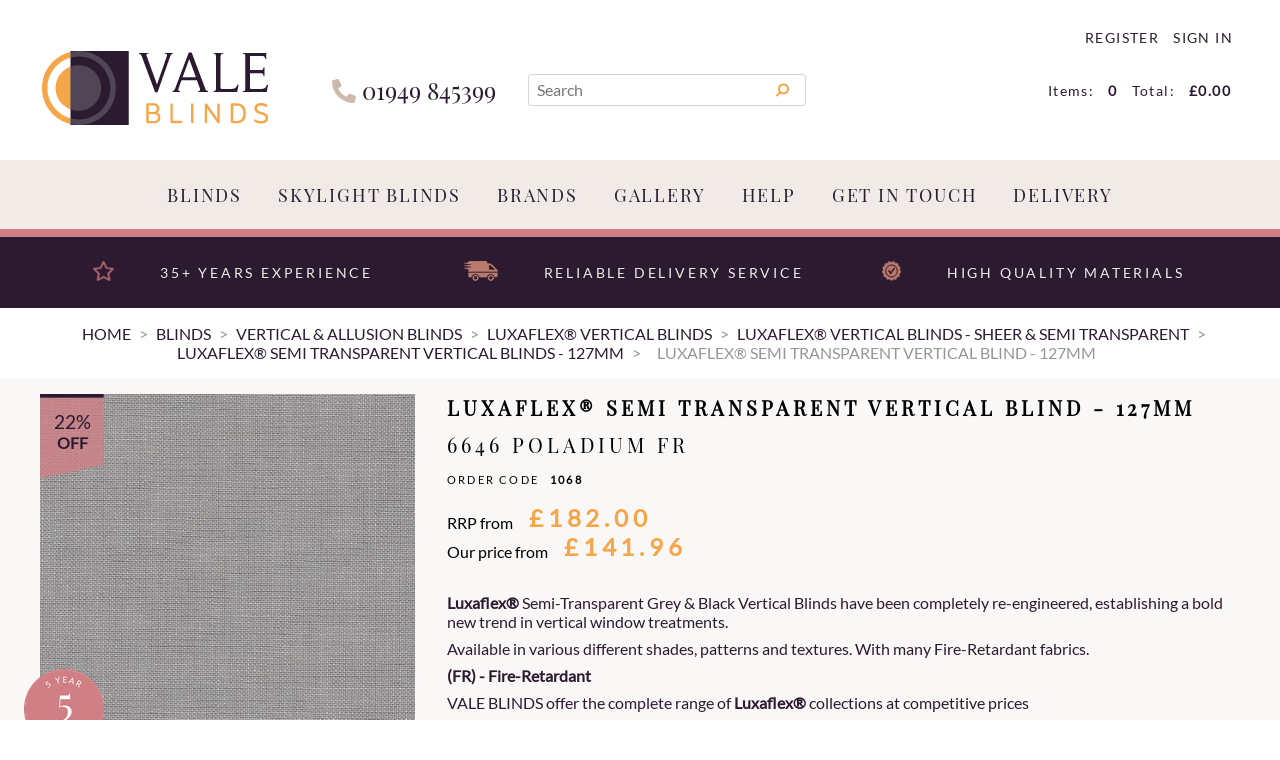

--- FILE ---
content_type: text/html; charset=utf-8
request_url: https://valeblinds.com/buy.aspx?pn=luxaflex%C2%AE-semi-transparent-vertical-blind-127mm_745
body_size: 22553
content:

<!DOCTYPE html>
<html id="htmlElement" lang="en">
<head id="Head1"><title>
	Luxaflex&#174; Semi Transparent Vertical Blind - 127mm | 6646 Poladium FR
</title><!--Google Consent Mode--><script>
window.dataLayer = window.dataLayer || [];
function gtag() { dataLayer.push(arguments); }
gtag("consent", "default", 
{        ad_storage: "denied", 
        ad_user_data: "denied", 
        ad_personalization: "denied", 
        analytics_storage: "denied", 
        functionality_storage: "denied", 
        personalization_storage: "denied", 
        security_storage: "granted", 
        wait_for_update: 2000,
    });
gtag('js', new Date());

</script><!--Start cookieyes banner--><script src="https://cdn-cookieyes.com/client_data/db597c6b2e98ce67138a901d/script.js"></script><link rel="preload" href="https://use.fontawesome.com/releases/v5.0.10/webfonts/fa-solid-900.woff2" as="font" crossorigin />
<link rel="preload" href="https://use.fontawesome.com/releases/v5.0.10/webfonts/fa-brands-400.woff2" as="font" crossorigin /><script type="application/ld+json">{"@context" : "https://schema.org","@type" : "Organization","url" : "https://valeblinds.com","name" : "Vale Blinds","contactPoint" : [{"@type" : "ContactPoint","telephone" : "+44 1949 845399","contactType" : "customer service"},{"@type" : "ContactPoint","telephone" : "+44 1949 845399","contactType" : "sales"}]}</script><link rel="shortcut icon" type="image/x-icon" href="https://valeblinds.com/valeblinds/5505024/i/sys/favicon.png?_t=194313271" />
<!-- Share_This -->
<script type="text/javascript">
    (function(c,l,a,r,i,t,y){
        c[a]=c[a]||function(){(c[a].q=c[a].q||[]).push(arguments)};
        t=l.createElement(r);t.async=1;t.src="https://www.clarity.ms/tag/"+i;
        y=l.getElementsByTagName(r)[0];y.parentNode.insertBefore(t,y);
    })(window, document, "clarity", "script", "uo5fc8dnbc");
</script>
<link rel="preload" as="image" href="https://valeblinds.com/valeblinds/i/pmi/6646_poladium-89mm_127mm_fr.jpg?_t=22112214561" /><link rel="canonical" href="https://valeblinds.com/buy/luxaflex%c2%ae-semi-transparent-vertical-blind-127mm_745.htm" /><meta http-equiv="Content-type" content="text/html;charset=UTF-8" /><meta name="google-site-verification" content="lrbPobpHapcuBgq1OySiXwhoIVrWdNOPU2QC_Stybzs" /><meta name="apple-mobile-web-app-capable" content="yes" /><meta name="apple-mobile-web-app-status-bar-style" content="black" /><meta property="og:site_name" content="Vale Blinds" /><meta name="viewport" content="width=device-width" /><meta name="description" content="6646 Poladium FR. Specification:

White Head Rail
White Polyester Cord and Metal Chain operation
Child Safe chain/cord tensioning device
Transparent Louvre Hooks
White Bottom Weights
Metal Bottom Link Chain
Top Fix Brackets in Silver
" /><meta property="og:title" content="Luxaflex&amp;#174; Semi Transparent Vertical Blind - 127mm" /><meta property="og:type" content="product" /><meta property="og:price:currency" content="GBP" /><meta property="og:price:amount" content="141.96" /><meta property="og:url" content="https://valeblinds.com/buy/luxaflex%c2%ae-semi-transparent-vertical-blind-127mm_745.htm" /><meta property="og:image" content="https://valeblinds.com/valeblinds/i/plt/6646_poladium-89mm_127mm_fr.jpg?_t=22112214561" /><meta property="og:description" content="6646 Poladium FR" /><meta property="og:brand" content="Luxaflex" /><meta property="og:availability" content="in stock" /><meta property="product:condition" content="new" /><meta property="product:retailer_item_id" content="0260" /><meta property="twitter:card" content="summary" /><meta name="robots" content="index,follow,archive" /><link type="text/css" rel="stylesheet" href="/bundle.css?pn=1 - jquery ui&amp;index=1&amp;tag=7D&amp;sid=5505024&amp;min=N" /><link type="text/css" rel="stylesheet" href="/bundle.css?pn=2 - owl carousel&amp;index=2&amp;tag=0D&amp;sid=5505024&amp;min=N" /><link type="text/css" rel="stylesheet" href="/bundle.css?pn=3 - sitepanes&amp;index=3&amp;tag=205D&amp;sid=5505024&amp;min=N" /><link type="text/css" rel="stylesheet" href="/bundle.css?pn=4 - jquery menu&amp;index=4&amp;tag=14D&amp;sid=5505024&amp;min=N" /><link type="text/css" rel="stylesheet" href="/bundle.css?pn=5 - product&amp;index=5&amp;tag=77D&amp;sid=5505024&amp;min=N" /><link type="text/css" rel="stylesheet" href="/bundle.css?pn=PrettyPhoto&amp;index=7&amp;tag=0D&amp;sid=5505024&amp;min=N" /><link type="text/css" rel="stylesheet" href="https://use.fontawesome.com/releases/v5.0.10/css/all.css" /><script src="/js/jquery/t_2611914754/jquery-1.10.2.min.js"></script><script src="/js/jquery/t_2611914754/jquery-migrate-1.4.1.min.js"></script><script src="/js/jquery/t_2611914754/jquery-ui-1.13.2.min.js"></script><script src="/js/primarybundle.js?_t=2261192151D&amp;sid=5505024"></script><script src="/js/jquery/filter_search/t_2611914754/jfilter_menu_builder_type_4.js"></script><script type="text/javascript">var displayedProductId = -1621982934; var displayedProductRef = '0260';</script><script src="/js/jquery/cloud_zoom/t_2611914754/cloud-zoom.1.0.2.js"></script><script src="/js/jquery/t_2611914754/jsdynamicpricer.js"></script><script src="/js/jquery/t_2611914754/jquery.pnotify.js"></script><script src="/js/jquery/t_2611914754/jquery.tipsy.js"></script><script src="/js/jquery/t_2611914754/etail.article.popup.loader.js"></script><script src="/js/t_2611914754/jquery_etail_modal.js"></script><!--Global site tag(gtag.js) - Google Analytics GA4--><script async="async" src="https://www.googletagmanager.com/gtag/js?id=G-P52N8V21K7"></script><script>
window.dataLayer = window.dataLayer || [];
function gtag() { dataLayer.push(arguments); }
gtag('js', new Date());

gtag('config', 'G-P52N8V21K7');

</script></head>
<body id="body" onload="DisplayFormValues();" class="nonmem vatex isnonmob" itemscope="" itemtype="https://schema.org/WebPage">
    <div id="cont">
	<div id="ptf">
		<div class="ext">
			
		</div>
	</div><div id="site" class="buy">
		<!--Top panel 1--><div id="pt">
			<div class="ext">
				<div class="pbnr ps" id="p36339715">
					<div class="bt">

					</div><div class="bc">
						<div class="bnr" id="b14868">
							<a href="https://valeblinds.com/"><img title="Vale Blinds" width="226" height="74" id="i14868" src="https://valeblinds.com/valeblinds/i/bnr/logo.png?_t=18122195328" alt="Vale Blinds" /></a>
						</div>
					</div><div class="bb">

					</div>
				</div><div class="art" id="a92536837">
	<div class="bt">

	</div><div class="bc">
		<div class="artp">
			<p><i class="fas fa-phone"></i> 01949 845399</p>
		</div>
	</div><div class="bb">

	</div>
</div><div class="search" id="p36339716">
					<div class="bt">

					</div><div class="bc">
						<!--start search form--><form method="get" action="https://valeblinds.com/shop/search.htm"><input name="kw" id="searchbox" size="24" placeholder="Search" class="inputtext" /><input type="hidden" name="st" value="k" /><input type="image" src="https://valeblinds.com/valeblinds/5505024/i/btn/search.png?_t=19131156" title="Search" id="search" class="submit" name="search" value="Search" onclick="var that=this;window.setTimeout(function (){that.disabled=true; window.setTimeout(function() {that.disabled=false;},500);},0);return true;" /></form><!--end search form-->
					</div><div class="bb">

					</div>
				</div><div class="info" id="p36732929">
					<div class="bt">

					</div><div class="bc">
						<ul><li class="lnk reg"><a href="/register.aspx" title="User Sign in &amp; Registration" class="lnk">Register</a></li><li class="pipe">|</li><li class="lnk sin"><a href="/signin.aspx" title="Sign in" class="lnk">Sign in</a></li></ul>
					</div><div class="bb">

					</div>
				</div><div class="bskt hvrtrgr" id="p36732930">
					<div class="bt">

					</div><div class="bc">
						<div id="mybskt">
							<p id="bsktitems">0<span style="float: left;">Items: </span></p><p id="bsktvalue" class="value">£0.00<span style="float: left;">Total: </span></p>
						</div>
					</div><div class="bb">

					</div>
				</div><div class="art clearfix" id="a91095040">
	<div class="bt">

	</div><div class="bc">
		<div class="artp">
			<!-- clearfix -->
		</div>
	</div><div class="bb">

	</div>
</div><div class="dept" id="p36339718">
	<div class="bt">

	</div><div class="bc">
		<ul id="jnav"><li id="m968" class="nav"><div class="navleft">

		</div><a href="https://valeblinds.com/dept/blinds_d01968.htm">Blinds</a><ul class="snav"><li><a href="https://valeblinds.com/dept/vale-blinds-accessories_d011000.htm" class="deptIcon"><img title="VALE Blind Accessories" class="icon" loading="lazy" fetchpriority="low" src="https://valeblinds.com/valeblinds/5505024/i/dli/vale_rod_close_up_opening_blind.png?_t=211613453" alt="VALE Blind Accessories" /></a><a href="https://valeblinds.com/dept/vale-blinds-accessories_d011000.htm" class="deptLink" title="VALE Blind Accessories">VALE Blinds Accessories</a></li><li><a href="https://valeblinds.com/dept/duette%c2%ae-shades-the-original-honeycomb-blind_d012245.htm" class="deptIcon"><img title="Duette® Shades the Original Honeycomb Blind" class="icon" loading="lazy" fetchpriority="low" src="https://valeblinds.com/valeblinds/5505024/i/dli/duette_logo_website_1000x1000.png?_t=2111911259" alt="Duette® Shades the Original Honeycomb Blind" /></a><a href="https://valeblinds.com/dept/duette%c2%ae-shades-the-original-honeycomb-blind_d012245.htm" class="deptLink" title="Duette® Shades the Original Honeycomb Blind">Duette&#174; Shades, the Original Honeycomb Blind</a></li><li><a href="https://valeblinds.com/dept/roller-blinds_d011001.htm" class="deptIcon"><img title="Roller Blinds" class="icon" loading="lazy" fetchpriority="low" src="https://valeblinds.com/valeblinds/5505024/i/dli/aki_meteor_with_40mm_black_fascia_profile.jpg?_t=2518155647" alt="Roller Blinds" /></a><a href="https://valeblinds.com/dept/roller-blinds_d011001.htm" class="deptLink" title="Roller Blinds">Roller Blinds</a></li><li><a href="https://valeblinds.com/dept/large-extra-large-roller-blinds_d011051.htm" class="deptIcon"><img title="Large &amp; Extra Large Roller Blinds" class="icon" loading="lazy" fetchpriority="low" src="https://valeblinds.com/valeblinds/5505024/i/dli/hunter_douglas_large_roller_blinds.png?_t=211615449" alt="Large &amp; Extra Large Roller Blinds" /></a><a href="https://valeblinds.com/dept/large-extra-large-roller-blinds_d011051.htm" class="deptLink" title="Large &amp; Extra Large Roller Blinds">Large &amp; Extra Large Roller Blinds</a></li><li><a href="https://valeblinds.com/dept/flat-roof-lantern-blinds_d011010.htm" class="deptIcon"><img title="Flat Roof/Lantern Blinds" class="icon" loading="lazy" fetchpriority="low" src="https://valeblinds.com/valeblinds/5505024/i/dli/vale_flat_roof_2.png?_t=191314513" alt="Flat Roof/Lantern Blinds" /></a><a href="https://valeblinds.com/dept/flat-roof-lantern-blinds_d011010.htm" class="deptLink" title="Flat Roof/Lantern Blinds">Flat Roof/Lantern Blinds</a></li><li><a href="https://valeblinds.com/dept/duo-multishade-day-night-roller-blinds_d01997.htm" class="deptIcon"><img title="Duo / Multishade/Day &amp; Night Roller Blinds" class="icon" loading="lazy" fetchpriority="low" src="https://valeblinds.com/valeblinds/5505024/i/dli/pinta_close_up.jpg?_t=211614219" alt="Duo / Multishade/Day &amp; Night Roller Blinds" /></a><a href="https://valeblinds.com/dept/duo-multishade-day-night-roller-blinds_d01997.htm" class="deptLink" title="Duo / Multishade/Day &amp; Night Roller Blinds">Duo / Multishade/Day &amp; Night Roller Blinds</a></li><li><a href="https://valeblinds.com/dept/silhouette-tri-shade-blinds_d01973.htm" class="deptIcon"><img title="Silhouette® / Tri-Shade Blinds" class="icon" loading="lazy" fetchpriority="low" src="https://valeblinds.com/valeblinds/5505024/i/dli/image_3225.jpg?_t=21161423" alt="Silhouette® / Tri-Shade Blinds" /></a><a href="https://valeblinds.com/dept/silhouette-tri-shade-blinds_d01973.htm" class="deptLink" title="Silhouette® / Tri-Shade Blinds">Silhouette / Tri-Shade Blinds</a></li><li><a href="https://valeblinds.com/dept/vertical-allusion-blinds_d01977.htm" class="deptIcon"><img title="Vertical Blinds" class="icon" loading="lazy" fetchpriority="low" src="https://valeblinds.com/valeblinds/5505024/i/dli/ll_allusion_vista_snow_mid-3_mail.jpg?_t=2116142431" alt="Vertical Blinds" /></a><a href="https://valeblinds.com/dept/vertical-allusion-blinds_d01977.htm" class="deptLink" title="Vertical Blinds">Vertical &amp; Allusion Blinds</a></li><li><a href="https://valeblinds.com/dept/honeycomb-blinds_d011014.htm" class="deptIcon"><img title="Honeycomb Blinds" class="icon" loading="lazy" fetchpriority="low" src="https://valeblinds.com/valeblinds/5505024/i/dli/luxaflex_model_124_1.png?_t=2116141916" alt="Honeycomb Blinds" /></a><a href="https://valeblinds.com/dept/honeycomb-blinds_d011014.htm" class="deptLink" title="Honeycomb Blinds">Honeycomb Blinds</a></li><li><a href="https://valeblinds.com/dept/plisse-pleated-blinds_d011043.htm" class="deptIcon"><img title="Plisse / Pleated Blinds" class="icon" loading="lazy" fetchpriority="low" src="https://valeblinds.com/valeblinds/5505024/i/dli/pb_1558.jpg?_t=2116142715" alt="Plisse / Pleated Blinds" /></a><a href="https://valeblinds.com/dept/plisse-pleated-blinds_d011043.htm" class="deptLink" title="Plisse / Pleated Blinds">Plisse / Pleated Blinds</a></li><li><a href="https://valeblinds.com/dept/roman-blinds_d011038.htm" class="deptIcon"><img title="Roman Blinds" class="icon" loading="lazy" fetchpriority="low" src="https://valeblinds.com/valeblinds/5505024/i/dli/luxaflex_red_roman_blind.png?_t=2116142548" alt="Roman Blinds" /></a><a href="https://valeblinds.com/dept/roman-blinds_d011038.htm" class="deptLink" title="Roman Blinds">Roman Blinds</a></li><li><a href="https://valeblinds.com/dept/wood-faux-wood-venetian-blinds_d01971.htm" class="deptIcon"><img title="Wood/Faux Wood Venetian Blinds" class="icon" loading="lazy" fetchpriority="low" src="https://valeblinds.com/valeblinds/5505024/i/dli/tawny__jet_tape_close_up.jpg?_t=2116142856" alt="Wood/Faux Wood Venetian Blinds" /></a><a href="https://valeblinds.com/dept/wood-faux-wood-venetian-blinds_d01971.htm" class="deptLink" title="Wood/Faux Wood Venetian Blinds">Wood/Faux Wood Venetian Blinds</a></li><li><a href="https://valeblinds.com/dept/metal-venetian-blinds_d011003.htm" class="deptIcon"><img title="Metal Venetian Blinds" class="icon" loading="lazy" fetchpriority="low" src="https://valeblinds.com/valeblinds/5505024/i/dli/luxaflex_metal_venetain_image_7.jpg?_t=211614355" alt="Metal Venetian Blinds" /></a><a href="https://valeblinds.com/dept/metal-venetian-blinds_d011003.htm" class="deptLink" title="Metal Venetian Blinds">Metal Venetian Blinds</a></li><li><a href="https://valeblinds.com/dept/intu-clic-bead-surface-fit-perfect-fit-trufit-blinds_d011035.htm" class="deptIcon"><img title="INTU / Clic Bead &amp; Surface Fit / Perfect Fit / TruFit Blinds" class="icon" loading="lazy" fetchpriority="low" src="https://valeblinds.com/valeblinds/5505024/i/dli/clic_fit_bio_folds_2.png?_t=2212114196" alt="INTU / Clic Bead &amp; Surface Fit / Perfect Fit / TruFit Blinds" /></a><a href="https://valeblinds.com/dept/intu-clic-bead-surface-fit-perfect-fit-trufit-blinds_d011035.htm" class="deptLink" title="INTU / Clic Bead &amp; Surface Fit / Perfect Fit / TruFit Blinds">INTU / Clic Bead &amp; Surface Fit / Perfect Fit / TruFit Blinds</a></li><li><a href="https://valeblinds.com/dept/blocout-cassette-blackout-blinds_d012460.htm" class="deptIcon"><img title="BlocOut / Cassette Blackout Blinds" class="icon" loading="lazy" fetchpriority="low" src="https://valeblinds.com/valeblinds/5505024/i/dli/c40_cassetted_blind_side_rails.png?_t=2332112275" alt="BlocOut / Cassette Blackout Blinds" /></a><a href="https://valeblinds.com/dept/blocout-cassette-blackout-blinds_d012460.htm" class="deptLink" title="BlocOut / Cassette Blackout Blinds">BlocOut / Cassette Blackout Blinds</a></li><li><a href="https://valeblinds.com/dept/next-day-fast-track-blinds_d011048.htm" class="deptIcon"><img title="Next Day/Fast Track Blinds" class="icon" loading="lazy" fetchpriority="low" src="https://valeblinds.com/valeblinds/5505024/i/dli/white_close_up.png?_t=2116144122" alt="Next Day/Fast Track Blinds" /></a><a href="https://valeblinds.com/dept/next-day-fast-track-blinds_d011048.htm" class="deptLink" title="Next Day/Fast Track Blinds">Next Day/Fast Track Blinds</a></li><li><a href="https://valeblinds.com/dept/remote-control-blinds_d011052.htm" class="deptIcon"><img title="Remote Control Blinds" class="icon" loading="lazy" fetchpriority="low" src="https://valeblinds.com/valeblinds/5505024/i/dli/one_touch_remote_control_-_green.png?_t=211614443" alt="Remote Control Blinds" /></a><a href="https://valeblinds.com/dept/remote-control-blinds_d011052.htm" class="deptLink" title="Remote Control Blinds">Remote Control Blinds</a></li><li><a href="https://valeblinds.com/dept/blackout-blinds_d011090.htm" class="deptIcon"><img title="Blackout Blinds" class="icon" loading="lazy" fetchpriority="low" src="https://valeblinds.com/valeblinds/5505024/i/dli/blackoutblinds_2.png?_t=1913151543" alt="Blackout Blinds" /></a><a href="https://valeblinds.com/dept/blackout-blinds_d011090.htm" class="deptLink" title="Blackout Blinds">Blackout Blinds</a></li><li><a href="https://valeblinds.com/dept/conservatory-blinds_d011092.htm" class="deptIcon"><img title="Conservatory Blinds" class="icon" loading="lazy" fetchpriority="low" src="https://valeblinds.com/valeblinds/5505024/i/dli/conservatory_2.png?_t=191315175" alt="Conservatory Blinds" /></a><a href="https://valeblinds.com/dept/conservatory-blinds_d011092.htm" class="deptLink" title="Conservatory Blinds">Conservatory Blinds</a></li><li><a href="https://valeblinds.com/dept/bifold-door-blinds_d011031.htm" class="deptIcon"><img title="Bifold Door Blinds" class="icon" loading="lazy" fetchpriority="low" src="https://valeblinds.com/valeblinds/5505024/i/dli/bi-fold_door_image.png?_t=23131559" alt="Bifold Door Blinds" /></a><a href="https://valeblinds.com/dept/bifold-door-blinds_d011031.htm" class="deptLink" title="Bifold Door Blinds">Bifold Door Blinds</a></li><li><a href="https://valeblinds.com/dept/sun-tunnel-blinds_d012241.htm" class="deptIcon"><img title="Sun Tunnel Blinds" class="icon" loading="lazy" fetchpriority="low" src="https://valeblinds.com/valeblinds/5505024/i/dli/img_1102_2.png?_t=1913151453" alt="Sun Tunnel Blinds" /></a><a href="https://valeblinds.com/dept/sun-tunnel-blinds_d012241.htm" class="deptLink" title="Sun Tunnel Blinds">Sun Tunnel Blinds</a></li><li><a href="https://valeblinds.com/dept/luxaflex-blinds_d011128.htm" class="deptIcon"><img title="Luxaflex Blinds" class="icon" loading="lazy" fetchpriority="low" src="https://valeblinds.com/valeblinds/5505024/i/dli/luxaflex_front.png?_t=1931153" alt="Luxaflex Blinds" /></a><a href="https://valeblinds.com/dept/luxaflex-blinds_d011128.htm" class="deptLink" title="Luxaflex Blinds">Luxaflex Blinds</a></li><li><a href="https://valeblinds.com/dept/decora-blinds_d011115.htm" class="deptIcon"><img title="Decora Blinds" class="icon" loading="lazy" fetchpriority="low" src="https://valeblinds.com/valeblinds/5505024/i/dli/decorafront.jpg?_t=1931125" alt="Decora Blinds" /></a><a href="https://valeblinds.com/dept/decora-blinds_d011115.htm" class="deptLink" title="Decora Blinds">Decora Blinds</a></li></ul><div class="navright">

		</div></li><li id="m969" class="nav"><div class="navleft">

		</div><a href="https://valeblinds.com/dept/roof-skylight-loft-blinds_d01969.htm">Skylight Blinds</a><ul class="snav"><li><a href="https://valeblinds.com/dept/vale-blinds-accessories-for-velux%c2%ae-windows_d01970.htm" class="deptIcon"><img title="VALE Blinds for VELUX® windows" class="icon" loading="lazy" fetchpriority="low" src="https://valeblinds.com/valeblinds/5505024/i/dli/vale_blinds_for_velux_windows.png?_t=23719155148" alt="VALE Blinds for VELUX® windows" /></a><a href="https://valeblinds.com/dept/vale-blinds-accessories-for-velux%c2%ae-windows_d01970.htm" class="deptLink" title="VALE Blinds for VELUX® windows">VALE Blinds for VELUX&#174; windows</a></li><li><a href="https://valeblinds.com/dept/genuine-velux%c2%ae-blinds-accessories_d01975.htm" class="deptIcon"><img title="Genuine VELUX® Blinds" class="icon" loading="lazy" fetchpriority="low" src="https://valeblinds.com/valeblinds/5505024/i/dli/velux_logo_11.png?_t=193221559" alt="Genuine VELUX® Blinds" /></a><a href="https://valeblinds.com/dept/genuine-velux%c2%ae-blinds-accessories_d01975.htm" class="deptLink" title="Genuine VELUX® Blinds">Genuine VELUX&#174; Blinds</a></li><li><a href="https://valeblinds.com/dept/vale-for-fakro-blinds-accessories_d01981.htm" class="deptIcon"><img title="VALE for Fakro" class="icon" loading="lazy" fetchpriority="low" src="https://valeblinds.com/valeblinds/5505024/i/dli/vale_for_fakro1.png?_t=193221519" alt="VALE for Fakro" /></a><a href="https://valeblinds.com/dept/vale-for-fakro-blinds-accessories_d01981.htm" class="deptLink" title="VALE for Fakro">VALE for Fakro Blinds</a></li><li><a href="https://valeblinds.com/dept/genuine-fakro-blinds-accessories_d01980.htm" class="deptIcon"><img title="Genuine Fakro" class="icon" loading="lazy" fetchpriority="low" src="https://valeblinds.com/valeblinds/5505024/i/dli/fakro-icon.png?_t=19123165254" alt="Genuine Fakro" /></a><a href="https://valeblinds.com/dept/genuine-fakro-blinds-accessories_d01980.htm" class="deptLink" title="Genuine Fakro">Genuine Fakro Blinds</a></li><li><a href="https://valeblinds.com/dept/vale-for-roto-blinds-accessories_d01994.htm" class="deptIcon"><img title="VALE for Roto" class="icon" loading="lazy" fetchpriority="low" src="https://valeblinds.com/valeblinds/5505024/i/dli/vale_for_colt_roto.png?_t=193116943" alt="VALE for Roto" /></a><a href="https://valeblinds.com/dept/vale-for-roto-blinds-accessories_d01994.htm" class="deptLink" title="VALE for Roto">VALE for Roto Blinds</a></li><li><a href="https://valeblinds.com/dept/genuine-roto-blinds-accessories_d011061.htm" class="deptIcon"><img title="Genuine Roto" class="icon" loading="lazy" fetchpriority="low" src="https://valeblinds.com/valeblinds/5505024/i/dli/roto_3.png?_t=191315523" alt="Genuine Roto" /></a><a href="https://valeblinds.com/dept/genuine-roto-blinds-accessories_d011061.htm" class="deptLink" title="Genuine Roto">Genuine Roto Blinds</a></li><li><a href="https://valeblinds.com/dept/vale-for-keylite-blinds-accessories_d01982.htm" class="deptIcon"><img title="VALE for Keylite" class="icon" loading="lazy" fetchpriority="low" src="https://valeblinds.com/valeblinds/5505024/i/dli/vale_for_keylite.png?_t=1913152731" alt="VALE for Keylite" /></a><a href="https://valeblinds.com/dept/vale-for-keylite-blinds-accessories_d01982.htm" class="deptLink" title="VALE for Keylite">VALE for Keylite Blinds</a></li><li><a href="https://valeblinds.com/dept/genuine-keylite-blinds-accessories_d01989.htm" class="deptIcon"><img title="Genuine Keylite" class="icon" loading="lazy" fetchpriority="low" src="https://valeblinds.com/valeblinds/5505024/i/dli/keylite_logo_1.png?_t=1913153225" alt="Genuine Keylite" /></a><a href="https://valeblinds.com/dept/genuine-keylite-blinds-accessories_d01989.htm" class="deptLink" title="Genuine Keylite">Genuine Keylite Blinds</a></li><li><a href="https://valeblinds.com/dept/vale-for-rooflite-blinds-accessories_d011007.htm" class="deptIcon"><img title="VALE for RoofLITE" class="icon" loading="lazy" fetchpriority="low" src="https://valeblinds.com/valeblinds/5505024/i/dli/vale_for_rooflite.png?_t=1913153812" alt="VALE for RoofLITE" /></a><a href="https://valeblinds.com/dept/vale-for-rooflite-blinds-accessories_d011007.htm" class="deptLink" title="VALE for RoofLITE">VALE for RoofLITE Blinds</a></li><li><a href="https://valeblinds.com/dept/genuine-rooflite_d01988.htm" class="deptIcon"><img title="Genuine RoofLITE" class="icon" loading="lazy" fetchpriority="low" src="https://valeblinds.com/valeblinds/5505024/i/dli/rooflite.png?_t=1913153123" alt="Genuine RoofLITE" /></a><a href="https://valeblinds.com/dept/genuine-rooflite_d01988.htm" class="deptLink" title="Genuine RoofLITE">Genuine RoofLITE Blinds</a></li><li><a href="https://valeblinds.com/dept/vale-for-dakstra-blinds-accessories_d011008.htm" class="deptIcon"><img title="VALE for Dakstra Blinds" class="icon" loading="lazy" fetchpriority="low" src="https://valeblinds.com/valeblinds/5505024/i/dli/vale_for_dakstra.png?_t=191315397" alt="VALE for Dakstra Blinds" /></a><a href="https://valeblinds.com/dept/vale-for-dakstra-blinds-accessories_d011008.htm" class="deptLink" title="VALE for Dakstra Blinds">VALE for Dakstra Blinds</a></li><li><a href="https://valeblinds.com/dept/genuine-dakstra_d01983.htm" class="deptIcon"><img title="Genuine Dakstra Blinds" class="icon" loading="lazy" fetchpriority="low" src="https://valeblinds.com/valeblinds/5505024/i/dli/dakstra_2_logo_37.png?_t=1931162113" alt="Genuine Dakstra Blinds" /></a><a href="https://valeblinds.com/dept/genuine-dakstra_d01983.htm" class="deptLink" title="Genuine Dakstra Blinds">Genuine Dakstra Blinds</a></li><li><a href="https://valeblinds.com/dept/vale-for-dakea-blinds-accessories_d011167.htm" class="deptIcon"><img title="VALE for Dakea" class="icon" loading="lazy" fetchpriority="low" src="https://valeblinds.com/valeblinds/5505024/i/dli/vale_for_dakea_2.png?_t=191316161" alt="VALE for Dakea" /></a><a href="https://valeblinds.com/dept/vale-for-dakea-blinds-accessories_d011167.htm" class="deptLink" title="VALE for Dakea">VALE for Dakea Blinds</a></li><li><a href="https://valeblinds.com/dept/genuine-dakea_d011146.htm" class="deptIcon"><img title="Genuine Dakea" class="icon" loading="lazy" fetchpriority="low" src="https://valeblinds.com/valeblinds/5505024/i/dli/dakea_logo2.png?_t=1913155919" alt="Genuine Dakea" /></a><a href="https://valeblinds.com/dept/genuine-dakea_d011146.htm" class="deptLink" title="Genuine Dakea">Genuine Dakea Blinds</a></li><li><a href="https://valeblinds.com/dept/vale-for-balio-blinds-accessories_d011034.htm" class="deptIcon"><img title="VALE for Balio" class="icon" loading="lazy" fetchpriority="low" src="https://valeblinds.com/valeblinds/5505024/i/dli/vale_for_balio_4.png?_t=1913155126" alt="VALE for Balio" /></a><a href="https://valeblinds.com/dept/vale-for-balio-blinds-accessories_d011034.htm" class="deptLink" title="VALE for Balio">VALE for Balio Blinds</a></li><li><a href="https://valeblinds.com/dept/vale-for-optilight-blinds-accessories_d011170.htm" class="deptIcon"><img title="VALE for Optilight" class="icon" loading="lazy" fetchpriority="low" src="https://valeblinds.com/valeblinds/5505024/i/dli/vale_for_optilight.png?_t=1913161813" alt="VALE for Optilight" /></a><a href="https://valeblinds.com/dept/vale-for-optilight-blinds-accessories_d011170.htm" class="deptLink" title="VALE for Optilight">VALE for Optilight Blinds</a></li><li><a href="https://valeblinds.com/dept/vale-for-tyrem-blinds-accessories_d011025.htm" class="deptIcon"><img title="VALE for Tyrem" class="icon" loading="lazy" fetchpriority="low" src="https://valeblinds.com/valeblinds/5505024/i/dli/vale_for_tyrem.png?_t=191315551" alt="VALE for Tyrem" /></a><a href="https://valeblinds.com/dept/vale-for-tyrem-blinds-accessories_d011025.htm" class="deptLink" title="VALE for Tyrem">VALE for Tyrem Blinds</a></li><li><a href="https://valeblinds.com/dept/vale-for-duratech-blinds-accessories_d011024.htm" class="deptIcon"><img title="VALE for Duratech" class="icon" loading="lazy" fetchpriority="low" src="https://valeblinds.com/valeblinds/5505024/i/dli/vale_for_duratech.png?_t=191315513" alt="VALE for Duratech" /></a><a href="https://valeblinds.com/dept/vale-for-duratech-blinds-accessories_d011024.htm" class="deptLink" title="VALE for Duratech">VALE for Duratech Blinds</a></li><li><a href="https://valeblinds.com/dept/vale-for-okpol-blinds-accessories_d01991.htm" class="deptIcon"><img title="VALE for Okpol" class="icon" loading="lazy" fetchpriority="low" src="https://valeblinds.com/valeblinds/5505024/i/dli/vale_for_okpol_1.png?_t=191315365" alt="VALE for Okpol" /></a><a href="https://valeblinds.com/dept/vale-for-okpol-blinds-accessories_d01991.htm" class="deptLink" title="VALE for Okpol">VALE for Okpol Blinds</a></li><li><a href="https://valeblinds.com/dept/vale-for-skyview-blinds-accessories_d01984.htm" class="deptIcon"><img title="VALE for Skyview" class="icon" loading="lazy" fetchpriority="low" src="https://valeblinds.com/valeblinds/5505024/i/dli/for_skyview.png?_t=191315291" alt="VALE for Skyview" /></a><a href="https://valeblinds.com/dept/vale-for-skyview-blinds-accessories_d01984.htm" class="deptLink" title="VALE for Skyview">VALE for Skyview Blinds</a></li><li><a href="https://valeblinds.com/dept/vale-for-jeld-wen_d01985.htm" class="deptIcon"><img title="VALE for Jeld Wen" class="icon" loading="lazy" fetchpriority="low" src="https://valeblinds.com/valeblinds/5505024/i/dli/vale_for_jeld_wen.png?_t=1913152931" alt="VALE for Jeld Wen" /></a><a href="https://valeblinds.com/dept/vale-for-jeld-wen_d01985.htm" class="deptLink" title="VALE for Jeld Wen">VALE for Jeld Wen Blinds</a></li><li><a href="https://valeblinds.com/dept/vale-for-boulton-paul_d01986.htm" class="deptIcon"><img title="VALE for Boulton and Paul" class="icon" loading="lazy" fetchpriority="low" src="https://valeblinds.com/valeblinds/5505024/i/dli/vale_for_boulton_and_paul_2.png?_t=19131535" alt="VALE for Boulton and Paul" /></a><a href="https://valeblinds.com/dept/vale-for-boulton-paul_d01986.htm" class="deptLink" title="VALE for Boulton and Paul">VALE for Boulton &amp; Paul Blinds</a></li><li><a href="https://valeblinds.com/dept/vale-for-aurora_d011168.htm" class="deptIcon"><img title="VALE for Aurora" class="icon" loading="lazy" fetchpriority="low" src="https://valeblinds.com/valeblinds/5505024/i/dli/vale_for_aurora_8.png?_t=1913161648" alt="VALE for Aurora" /></a><a href="https://valeblinds.com/dept/vale-for-aurora_d011168.htm" class="deptLink" title="VALE for Aurora">VALE for Aurora Blinds</a></li><li><a href="https://valeblinds.com/dept/vale-for-solstro_d011171.htm" class="deptIcon"><img title="VALE for Solstro" class="icon" loading="lazy" fetchpriority="low" src="https://valeblinds.com/valeblinds/5505024/i/dli/vale_for_solstro.png?_t=1913161854" alt="VALE for Solstro" /></a><a href="https://valeblinds.com/dept/vale-for-solstro_d011171.htm" class="deptLink" title="VALE for Solstro">VALE for Solstro Blinds</a></li><li><a href="https://valeblinds.com/dept/vale-for-axis90_d011169.htm" class="deptIcon"><img title="VALE for Axis90 Blinds" class="icon" loading="lazy" fetchpriority="low" src="https://valeblinds.com/valeblinds/5505024/i/dli/vale_for_axis90.jpg?_t=1931915143" alt="VALE for Axis90 Blinds" /></a><a href="https://valeblinds.com/dept/vale-for-axis90_d011169.htm" class="deptLink" title="VALE for Axis90 Blinds">VALE for Axis90 Blinds</a></li><li><a href="https://valeblinds.com/dept/genuine-axis90_d011172.htm" class="deptIcon"><img title="Genuine Axis90 Blinds" class="icon" loading="lazy" fetchpriority="low" src="https://valeblinds.com/valeblinds/5505024/i/dli/axis90-1.png?_t=1913161925" alt="Genuine Axis90 Blinds" /></a><a href="https://valeblinds.com/dept/genuine-axis90_d011172.htm" class="deptLink" title="Genuine Axis90 Blinds">Genuine Axis90 Blinds</a></li><li><a href="https://valeblinds.com/dept/vale-custom-skylight-blinds_d012239.htm" class="deptIcon"><img title="VALE Custom Skylight Blinds" class="icon" loading="lazy" fetchpriority="low" src="https://valeblinds.com/valeblinds/5505024/i/dli/vale_in_a_box.png?_t=2321113823" alt="VALE Custom Skylight Blinds" /></a><a href="https://valeblinds.com/dept/vale-custom-skylight-blinds_d012239.htm" class="deptLink" title="VALE Custom Skylight Blinds">VALE Custom Skylight Blinds</a></li></ul><div class="navright">

		</div></li><li id="m2468" class="nav"><div class="navleft">

		</div><a href="https://valeblinds.com/dept/brands_d012468.htm">Brands</a><ul class="snav"><li><a href="https://valeblinds.com/dept/vale-blinds_d012470.htm" class="deptIcon"><img title="VALE Blinds" class="icon" loading="lazy" fetchpriority="low" src="https://valeblinds.com/valeblinds/5505024/i/dli/vale_blinds_1000.png?_t=2344144638" alt="VALE Blinds" /></a><a href="https://valeblinds.com/dept/vale-blinds_d012470.htm" class="deptLink" title="VALE Blinds">VALE Blinds</a></li><li><a href="https://valeblinds.com/dept/genuine-velux%c2%ae-blinds-accessories_d012469.htm" class="deptIcon"><img title="Genuine VELUX® Blinds" class="icon" loading="lazy" fetchpriority="low" src="https://valeblinds.com/valeblinds/5505024/i/dli/velux_logo_11.png?_t=193221559" alt="Genuine VELUX® Blinds" /></a><a href="https://valeblinds.com/dept/genuine-velux%c2%ae-blinds-accessories_d012469.htm" class="deptLink" title="Genuine VELUX® Blinds">Genuine VELUX&#174; Blinds</a></li><li><a href="https://valeblinds.com/dept/genuine-fakro-blinds-accessories_d012471.htm" class="deptIcon"><img title="Genuine Fakro" class="icon" loading="lazy" fetchpriority="low" src="https://valeblinds.com/valeblinds/5505024/i/dli/fakro-icon.png?_t=19123165254" alt="Genuine Fakro" /></a><a href="https://valeblinds.com/dept/genuine-fakro-blinds-accessories_d012471.htm" class="deptLink" title="Genuine Fakro">Genuine Fakro Blinds</a></li><li><a href="https://valeblinds.com/dept/genuine-keylite-blinds-accessories_d012472.htm" class="deptIcon"><img title="Genuine Keylite" class="icon" loading="lazy" fetchpriority="low" src="https://valeblinds.com/valeblinds/5505024/i/dli/keylite_logo_1.png?_t=1913153225" alt="Genuine Keylite" /></a><a href="https://valeblinds.com/dept/genuine-keylite-blinds-accessories_d012472.htm" class="deptLink" title="Genuine Keylite">Genuine Keylite Blinds</a></li><li><a href="https://valeblinds.com/dept/genuine-rooflite_d012473.htm" class="deptIcon"><img title="Genuine RoofLITE" class="icon" loading="lazy" fetchpriority="low" src="https://valeblinds.com/valeblinds/5505024/i/dli/rooflite.png?_t=1913153123" alt="Genuine RoofLITE" /></a><a href="https://valeblinds.com/dept/genuine-rooflite_d012473.htm" class="deptLink" title="Genuine RoofLITE">Genuine RoofLITE Blinds</a></li><li><a href="https://valeblinds.com/dept/genuine-dakstra_d012474.htm" class="deptIcon"><img title="Genuine Dakstra Blinds" class="icon" loading="lazy" fetchpriority="low" src="https://valeblinds.com/valeblinds/5505024/i/dli/dakstra_2_logo_37.png?_t=1931162113" alt="Genuine Dakstra Blinds" /></a><a href="https://valeblinds.com/dept/genuine-dakstra_d012474.htm" class="deptLink" title="Genuine Dakstra Blinds">Genuine Dakstra Blinds</a></li><li><a href="https://valeblinds.com/dept/genuine-dakea_d012475.htm" class="deptIcon"><img title="Genuine Dakea" class="icon" loading="lazy" fetchpriority="low" src="https://valeblinds.com/valeblinds/5505024/i/dli/dakea_logo2.png?_t=1913155919" alt="Genuine Dakea" /></a><a href="https://valeblinds.com/dept/genuine-dakea_d012475.htm" class="deptLink" title="Genuine Dakea">Genuine Dakea Blinds</a></li><li><a href="https://valeblinds.com/dept/genuine-axis90_d012476.htm" class="deptIcon"><img title="Genuine Axis90 Blinds" class="icon" loading="lazy" fetchpriority="low" src="https://valeblinds.com/valeblinds/5505024/i/dli/axis90-1.png?_t=1913161925" alt="Genuine Axis90 Blinds" /></a><a href="https://valeblinds.com/dept/genuine-axis90_d012476.htm" class="deptLink" title="Genuine Axis90 Blinds">Genuine Axis90 Blinds</a></li><li><a href="https://valeblinds.com/dept/clic-blinds_d012973.htm" class="deptIcon"><img title="Clic Blinds" class="icon" loading="lazy" fetchpriority="low" src="https://valeblinds.com/valeblinds/5505024/i/dli/clic_logo.png?_t=2521111143" alt="Clic Blinds" /></a><a href="https://valeblinds.com/dept/clic-blinds_d012973.htm" class="deptLink" title="Clic Blinds">Clic Blinds</a></li><li><a href="https://valeblinds.com/dept/luxaflex-blinds_d012477.htm" class="deptIcon"><img title="Luxaflex Blinds" class="icon" loading="lazy" fetchpriority="low" src="https://valeblinds.com/valeblinds/5505024/i/dli/luxaflex_front.png?_t=1931153" alt="Luxaflex Blinds" /></a><a href="https://valeblinds.com/dept/luxaflex-blinds_d012477.htm" class="deptLink" title="Luxaflex Blinds">Luxaflex Blinds</a></li><li><a href="https://valeblinds.com/dept/decora-blinds_d012478.htm" class="deptIcon"><img title="Decora Blinds" class="icon" loading="lazy" fetchpriority="low" src="https://valeblinds.com/valeblinds/5505024/i/dli/decorafront.jpg?_t=1931125" alt="Decora Blinds" /></a><a href="https://valeblinds.com/dept/decora-blinds_d012478.htm" class="deptLink" title="Decora Blinds">Decora Blinds</a></li><li><a href="https://valeblinds.com/dept/duette%c2%ae-shades-the-original-honeycomb-blind_d012479.htm" class="deptIcon"><img title="Duette® Shades the Original Honeycomb Blind" class="icon" loading="lazy" fetchpriority="low" src="https://valeblinds.com/valeblinds/5505024/i/dli/duette_logo_website_1000x1000.png?_t=2111911259" alt="Duette® Shades the Original Honeycomb Blind" /></a><a href="https://valeblinds.com/dept/duette%c2%ae-shades-the-original-honeycomb-blind_d012479.htm" class="deptLink" title="Duette® Shades the Original Honeycomb Blind">Duette&#174; Shades, the Original Honeycomb Blind</a></li><li><a href="https://valeblinds.com/dept/pt-wood-faux-wood-venetian-blinds_d012481.htm" class="deptIcon"><img title="PT Wood/Faux Wood Venetian Blinds" class="icon" loading="lazy" fetchpriority="low" src="https://valeblinds.com/valeblinds/5505024/i/dli/pt_blinds_logo_trademark.jpg?_t=2199152225" alt="PT Wood/Faux Wood Venetian Blinds" /></a><a href="https://valeblinds.com/dept/pt-wood-faux-wood-venetian-blinds_d012481.htm" class="deptLink" title="PT Wood/Faux Wood Venetian Blinds">PT Wood/Faux Wood Venetian Blinds</a></li><li><a href="https://valeblinds.com/dept/starwood-wood-faux-venetian-blinds_d012482.htm" class="deptIcon"><img title="Starwood Wood/Faux Venetian Blinds" class="icon" loading="lazy" fetchpriority="low" src="https://valeblinds.com/valeblinds/5505024/i/dli/logo_1.png?_t=1913114919" alt="Starwood Wood/Faux Venetian Blinds" /></a><a href="https://valeblinds.com/dept/starwood-wood-faux-venetian-blinds_d012482.htm" class="deptLink" title="Starwood Wood/Faux Venetian Blinds">Starwood Wood/Faux Venetian Blinds</a></li><li><a href="https://valeblinds.com/dept/timberlux-wooden-venetian-blinds_d012483.htm" class="deptIcon"><img title="Timberlux Wooden Venetian Blinds" class="icon" loading="lazy" fetchpriority="low" src="https://valeblinds.com/valeblinds/5505024/i/dli/timberlux.png?_t=1913114847" alt="Timberlux Wooden Venetian Blinds" /></a><a href="https://valeblinds.com/dept/timberlux-wooden-venetian-blinds_d012483.htm" class="deptLink" title="Timberlux Wooden Venetian Blinds">Timberlux Wooden Venetian Blinds</a></li><li><a href="https://valeblinds.com/dept/sunwood_d012484.htm" class="deptIcon"><img title="Sunwood" class="icon" loading="lazy" fetchpriority="low" src="https://valeblinds.com/valeblinds/5505024/i/dli/sunwood.png?_t=234414583" alt="Sunwood" /></a><a href="https://valeblinds.com/dept/sunwood_d012484.htm" class="deptLink" title="Sunwood">Sunwood</a></li><li><a href="https://valeblinds.com/dept/intu_d012485.htm" class="deptIcon"><img title="INTU" class="icon" loading="lazy" fetchpriority="low" src="https://valeblinds.com/valeblinds/5505024/i/dli/intu.png?_t=234415" alt="INTU" /></a><a href="https://valeblinds.com/dept/intu_d012485.htm" class="deptLink" title="INTU">INTU</a></li><li><a href="https://valeblinds.com/dept/bloc-blinds_d012802.htm" class="deptIcon"><img title="Bloc Blinds" class="icon" loading="lazy" fetchpriority="low" src="https://valeblinds.com/valeblinds/5505024/i/dli/bloc_long_black.jpg?_t=234213358" alt="Bloc Blinds" /></a><a href="https://valeblinds.com/dept/bloc-blinds_d012802.htm" class="deptLink" title="Bloc Blinds">Bloc Blinds</a></li><li><a href="https://valeblinds.com/dept/hunter-douglas_d012803.htm" class="deptIcon"><img title="Hunter Douglas" class="icon" loading="lazy" fetchpriority="low" src="https://valeblinds.com/valeblinds/5505024/i/dli/hunter_douglas.png?_t=234213512" alt="Hunter Douglas" /></a><a href="https://valeblinds.com/dept/hunter-douglas_d012803.htm" class="deptLink" title="Hunter Douglas">Hunter Douglas</a></li><li><a href="https://valeblinds.com/dept/the-fabric-box_d012804.htm" class="deptIcon"><img title="The Fabric Box" class="icon" loading="lazy" fetchpriority="low" src="https://valeblinds.com/valeblinds/5505024/i/dli/the_fabric_box.png?_t=234213627" alt="The Fabric Box" /></a><a href="https://valeblinds.com/dept/the-fabric-box_d012804.htm" class="deptLink" title="The Fabric Box">The Fabric Box</a></li></ul><div class="navright">

		</div></li></ul>
	</div><div class="bb">

	</div>
</div><div class="info" id="p36798464">
					<div class="bt">

					</div><div class="bc">
						<ul><li><a href="https://valeblinds.com/index/gallery_1199.htm" title="Gallery" class="lnk">Gallery</a></li><li class="pipe">|</li><li><a href="https://valeblinds.com/index/information_1200.htm" title="Information" class="lnk">Help</a></li><li class="pipe">|</li><li><a href="https://valeblinds.com/index/get-in-touch_1753.htm" title="Get In Touch" class="lnk">Get In Touch</a></li><li class="pipe">|</li><li><a href="https://valeblinds.com/index/delivery-information_11.htm" title="Delivery Information" class="lnk">Delivery</a></li></ul>
					</div><div class="bb">

					</div>
				</div>
			</div>
		</div><!--Center Panel--><div id="pc">
			<div class="bt">

			</div><div class="bc">
				<div class="art cta" id="a92536833">
	<div class="bt">

	</div><div class="bc">
		<div class="imgcont">
			<img title="25+ Years Experience" width="25" height="24" id="i110526465" src="https://valeblinds.com/valeblinds/i/art/25plusyearsexperience.png?_t=19131373" alt="25+ Years Experience" />
		</div><div class="artp">
			<p>35+ Years Experience</p>
		</div>
	</div><div class="bb">

	</div>
</div><div class="art cta" id="a92536834">
	<div class="bt">

	</div><div class="bc">
		<div class="imgcont">
			<img title="Reliable Delivery Service" width="35" height="20" id="i110526466" src="https://valeblinds.com/valeblinds/i/art/reliabledeliveryservices.png?_t=191313752" alt="Reliable Delivery Service" />
		</div><div class="artp">
			<p>Reliable Delivery Service</p>
		</div>
	</div><div class="bb">

	</div>
</div><div class="art cta" id="a92536835">
	<div class="bt">

	</div><div class="bc">
		<div class="imgcont">
			<img title="High Quality Materials" width="24" height="25" id="i110526467" src="https://valeblinds.com/valeblinds/i/art/high_quality_materials.png?_t=191313819" alt="High Quality Materials" />
		</div><div class="artp">
			<p>High Quality Materials</p>
		</div>
	</div><div class="bb">

	</div>
</div><div class="bdcb">
					<div class="bt">

					</div><div class="bc">
						<ul class="crumb" itemscope="" itemtype="https://schema.org/BreadcrumbList"><li><a href="https://valeblinds.com/" title="We are appointed online blinds suppliers for Luxaflex, VELUX® and more">Home</a></li><li itemprop="itemListElement" itemscope itemtype="https://schema.org/ListItem"><a href="https://valeblinds.com/dept/blinds_d01968.htm" itemprop="item" title="Blinds"><span itemprop="name">Blinds</span></a><meta itemprop="position" content="1"></meta></li><li itemprop="itemListElement" itemscope itemtype="https://schema.org/ListItem"><a href="https://valeblinds.com/dept/vertical-allusion-blinds_d01977.htm" itemprop="item" title="Vertical Blinds"><span itemprop="name">Vertical &amp; Allusion Blinds</span></a><meta itemprop="position" content="2"></meta></li><li itemprop="itemListElement" itemscope itemtype="https://schema.org/ListItem"><a href="https://valeblinds.com/dept/luxaflex%c2%ae-vertical-blinds_d01978.htm" itemprop="item" title="Luxaflex® Vertical Blinds"><span itemprop="name">Luxaflex&#174; Vertical Blinds</span></a><meta itemprop="position" content="3"></meta></li><li itemprop="itemListElement" itemscope itemtype="https://schema.org/ListItem"><a href="https://valeblinds.com/dept/luxaflex%c2%ae-vertical-blinds-sheer-semi-transparent_d011026.htm" itemprop="item" title="Luxaflex® Vertical Blinds Sheer &amp; Semi Transparent"><span itemprop="name">Luxaflex&#174; Vertical Blinds - Sheer &amp; Semi Transparent</span></a><meta itemprop="position" content="4"></meta></li><li itemprop="itemListElement" itemscope itemtype="https://schema.org/ListItem"><a href="https://valeblinds.com/dept/luxaflex%c2%ae-semi-transparent-vertical-blinds-127mm_d011659.htm" itemprop="item" title="Luxaflex® Semi Transparent Vertical Blinds - 127mm"><span itemprop="name">Luxaflex&#174; Semi Transparent Vertical Blinds - 127mm</span></a><meta itemprop="position" content="5"></meta></li><li itemprop="itemListElement" itemscope itemtype="https://schema.org/ListItem"><a href="https://valeblinds.com/buy/luxaflex%c2%ae-semi-transparent-vertical-blind-127mm_745.htm" itemprop="item" title="Luxaflex® Semi Transparent Vertical Blind - 127mm | 6646 Poladium FR"><h1><span itemprop="name">Luxaflex&#174; Semi Transparent Vertical Blind - 127mm</span></h1></a><meta itemprop="position" content="6"></meta></li></ul>
					</div><div class="bb">

					</div>
				</div>
			</div><div class="bb">

			</div>
		</div><!--Middle panel--><div id="pmid" class="page_buy">
			<div class="pmfull" id="fs">

			</div><!--Main panel--><div class="pmfull" id="pm">
				<div class="bt">

				</div><div class="bc">
					<!--Product '-1621982934'--><div id="pi">
						<div class="top">
							<div class="bt">

							</div><div class="bc">

							</div><div class="bb">

							</div>
						</div><div class="main" itemscope itemtype="https://schema.org/Product">
							<div itemprop="offers" itemscope itemtype="https://schema.org/Offer">
								<meta itemprop="priceCurrency" content="GBP" /><meta itemprop="price" content="141.96" /><meta itemprop="image" href="https://valeblinds.com/valeblinds/i/pmi/6646_poladium-89mm_127mm_fr.jpg?_t=22112214561" /><meta itemprop="availability" content="https://schema.org/InStock" /><meta itemprop="itemCondition" content="https://schema.org/NewCondition" /><meta itemprop="url" content="https://valeblinds.com/buy/luxaflex%c2%ae-semi-transparent-vertical-blind-127mm_745.htm" />
							</div><meta itemprop="sku" content="0260" /><meta itemprop="category" content="Blinds > Vertical &amp; Allusion Blinds > Luxaflex® Vertical Blinds > Luxaflex® Vertical Blinds - Sheer &amp; Semi Transparent > Luxaflex® Semi Transparent Vertical Blinds - 127mm" /><div class="bt mtr">

							</div><div class="bc mcr">
								<div class="left">
									<div class="bt">

									</div><div class="bc">
										<div class="piimg">
											<a href="https://valeblinds.com/valeblinds/i/pzi/6646_poladium-89mm_127mm_fr.jpg?_t=22112214561" class="cloud-zoom" data-starturl="https://valeblinds.com/valeblinds/i/pzi/6646_poladium-89mm_127mm_fr.jpg?_t=22112214561" title="Luxaflex® Semi Transparent Vertical Blind - 127mm" rel="adjustX: 8, adjustY:0 ,position:&#39;inside&#39;,showTitle:true"><img id="imyimage" itemprop="image" data-starturl="https://valeblinds.com/valeblinds/i/pmi/6646_poladium-89mm_127mm_fr.jpg?_t=22112214561&amp;w=375&amp;h=375&amp;format=webp" width="375" height="375" src="https://valeblinds.com/valeblinds/i/pmi/6646_poladium-89mm_127mm_fr.jpg?_t=22112214561&amp;w=375&amp;h=375&amp;format=webp" alt="Luxaflex® Semi Transparent Vertical Blind - 127mm" /></a><p>Place your mouse over this image</p>
										</div><div class="flags">
											<div class="flag offer">
												<img width="64" height="85" src="https://valeblinds.com/valeblinds/5505024/i/sys/offerstockprod.png?_t=193815586" alt="On offer" /><p><span class="per">22%</span><span class="off">OFF</span></p>
											</div>
										</div><!--Product Flags Pane--><div class="piflags">
											<div class="bt">

											</div><div class="bc">
												<ul><li class="f5767171"><img title="5 Year Guarantee" width="80" height="80" src="https://valeblinds.com/valeblinds/i/flg/badge_5year.png?_t=1938155625" alt="5 Year Guarantee" /></li></ul>
											</div><div class="bb">

											</div>
										</div><div id="pi_wrapper">
											<ul class="pi_tabs"><li class="defaulttab" tabid="tabs1" title="Info">Info</li><li tabid="tabs2" title="Installation Instructions">Installation Instructions (1)</li><li tabid="tabs5" title="Delivery">Delivery</li></ul><div class="pi_tab_content" id="tabs1"><div itemprop="description"><p><strong>Specification:</strong></p>
<ul>
<li>White Head Rail</li>
<li>White Polyester Cord and Metal Chain operation</li>
<li>Child Safe chain/cord tensioning device</li>
<li>Transparent Louvre Hooks</li>
<li>White Bottom Weights</li>
<li>Metal Bottom Link Chain</li>
<li>Top Fix Brackets in Silver</li>
</ul></div></div><div class="pi_tab_content" id="tabs2"><div class="pifile">
												<ul><li><div class="linkimg">
													<a href="https://valeblinds.com/valeblinds/fs/pdf/luxaflex_vertical_instructions.pdf"><img width="16" height="16" src="https://valeblinds.com/valeblinds/5505024/i/sys/pdf.png?_t=193811411" alt="Installation Instructions" /></a>
												</div><a href="https://valeblinds.com/valeblinds/fs/pdf/luxaflex_vertical_instructions.pdf" class="lnk" title="View Installation Instructions" target="_blank">Installation Instructions</a></li></ul>
											</div></div><div class="pi_tab_content" id="tabs5"><div class="art" id="a114065408">
												<div class="bt">

												</div><div class="bc">
													<h2>Delivery</h2><div class="artp">
														<p>For full details of our delivery times please<br /><a href="/index/delivery-information_11.htm">click here</a></p>
													</div>
												</div><div class="bb">

												</div>
											</div></div>
										</div><div class="art" id="a96862213">
											<div class="bt">

											</div><div class="bc">
												<div class="imgcont">
													<a href="/index/beat-a-price_1762.htm"><img title="Beat a Price" width="376" height="85" id="i117932039" src="https://valeblinds.com/valeblinds/i/art/beat_a_price.png?_t=1986124348" alt="Beat a Price" /></a>
												</div><div class="artp">

												</div>
											</div><div class="bb">

											</div>
										</div>
									</div><div class="bb">

									</div>
								</div><div class="right">
									<div class="bt">

									</div><div class="bc">
										<div class="pititle">
											<h2 itemprop="name">Luxaflex® Semi Transparent Vertical Blind - 127mm</h2>
										</div><div class="pititle">
											<h2>6646 Poladium FR</h2>
										</div><div class="brandmanu model">
											<h5>Order Code</h5><h6>1068</h6>
										</div><div class="pricecomp">
											<div class="prevprice">
												<label for="price1491659622">RRP from</label><h6 id="price1491659622">£182.00</h6>
											</div><div class="offer">
												<label for="offer1491659622">Our price from</label><h6 id="offer1491659622" data-prepriceid="price1491659622" class="dynpricejaq offer1491659622">£141.96</h6>
											</div>
										</div><div class="pidescx">
											<div><p><strong>Luxaflex® </strong>Semi-Transparent Grey &amp; Black Vertical Blinds have been completely re-engineered, establishing a bold new trend in vertical window treatments. </p><p>Available in various different shades, patterns and textures. With many Fire-Retardant fabrics.</p><p><strong>(FR) - Fire-Retardant</strong> </p><p>VALE BLINDS offer the complete range of <strong>Luxaflex&reg;</strong> collections at competitive prices</p></div>
										</div><!--ProductInfoBuyPane--><div class="pibuy">
											<div class="bt">

											</div><div class="bc">
												<!--selling_Price--><div class="title">
													<h5>Price in GBP</h5>
												</div><div class="prevprice">
													<label for="price1200429274">RRP from</label><h6 id="price1200429274">£182.00</h6>
												</div><div class="offer">
													<label for="offer1200429274">Our price from</label><h6 id="offer1200429274" data-prepriceid="price1200429274" class="dynpricejaq offer1200429274">£141.96</h6>
												</div><ul class="stock"></ul><!--Show buy button--><!--Standard--><form id="buy_form" method="post" action="/basket.aspx"><input type="hidden" id="input_productid" value="-1621982934"></input><div class="sacontainerpanel saprefix">

												</div><input type="hidden" name="skuid" id="skuid" value="-1610120940"></input><div class="sacontainerpanel sasuffix">
													<div class="cls_superattrribute attributeTypePrice_Matrix_Calculator attributeType10">
														<div class="bt">

														</div><div class="bc">
															<div class="attrContainer"><div id="saten_pnl_show">
																<ul class="att_container"><li class="att_header"><label class="sa_name">Measurement</label><input name="ctl80$ctl37$ctl02$ctl19$ctl00$ctl04$ctl06" type="hidden" id="sag_10158080" value="dsag_10158080" /></li><li class="att_measure"><div class="sa_rdo_item"><input type="radio" id="rdoten_3_10158080_12550148" name="rdoten_10158080" value="3_12550148" onclick="recalculateDynamicPrice(this.id, &#39;dynpricejaq&#39;);setXPlaceholder(0);setYPlaceholder(0);" checked=""></input><label for="rdoten_3_10158080_12550148">Millimetres</label></div><div class="sa_rdo_item"><input type="radio" id="rdoten_2_10158080_12550147" name="rdoten_10158080" value="2_12550147" onclick="recalculateDynamicPrice(this.id, &#39;dynpricejaq&#39;);setXPlaceholder(1);setYPlaceholder(1);"></input><label for="rdoten_2_10158080_12550147">Centimetres</label></div><div class="sa_rdo_item"><input type="radio" id="rdoten_5_10158080_12550149" name="rdoten_10158080" value="5_12550149" onclick="recalculateDynamicPrice(this.id, &#39;dynpricejaq&#39;);setXPlaceholder(2);setYPlaceholder(2);"></input><label for="rdoten_5_10158080_12550149">Inches</label></div></li><li class="att_X"><script>var xPlaceholders = ['250 to 5000mm','25 to 500cm','9.8 to 196.9ins',''];function setXPlaceholder(loc){ $('#saten_x_width_10158080_12550145').attr('placeholder',  xPlaceholders[loc]); };</script><label for="saten_x_width_10158080_12550145">Width</label><input class="inputtext_short" type="number" onchange="if(this.value){SubmitMatrixAttributes(this.id);$(this).siblings(&#39;.sa_error&#39;).css( &#39;display&#39;, &#39;none&#39; );}else{$(this).siblings(&#39;.sa_error&#39;).css( &#39;display&#39;, &#39;inline&#39; );};" id="saten_x_width_10158080_12550145" name="saten_x_width_10158080_12550145" placeholder="250 to 5000mm"></input><div class="sa_error" style="display:inline">*</div><div class="sa_help" style="display:none">help text</div></li><li class="att_Y"><script>var yPlaceholders = ['250 to 3000mm','25 to 300cm','9.8 to 118.1ins',''];function setYPlaceholder(loc){ $('#saten_y_drop_10158080_12550146').attr('placeholder',  yPlaceholders[loc]); };</script><label for="saten_y_drop_10158080_12550146">Drop</label><input class="inputtext_short" type="number" onchange="if(this.value){SubmitMatrixAttributes(this.id);$(this).siblings(&#39;.sa_error&#39;).css( &#39;display&#39;, &#39;none&#39; );}else{$(this).siblings(&#39;.sa_error&#39;).css( &#39;display&#39;, &#39;inline&#39; );};" id="saten_y_drop_10158080_12550146" name="saten_y_drop_10158080_12550146" placeholder="250 to 3000mm" custom="custom"></input><div class="sa_error" style="display:inline">*</div><div class="sa_help" style="display:none">help text</div></li><li class="calc_price"><image id="sa_btn_ten_10158080" class="submit" tooltip="sa_btn_ten_10158080" alt="sa_btn_ten_10158080" style="cursor:pointer;" src="https://valeblinds.com/valeblinds/5505024/i/btn/sa_calculate.png?_t=19124122111" onclick="SubmitCustomAttributes(this.id);"></image></li><li><span id="volmsg_10158080" class="volmsg"></span></li></ul>
															</div><div id="sa_pnl_product_not_found">
																<label id="sa_label_product_not_found"><table><tr><th>Notification Message <span id='sa_label_product_not_found_close'>close</span></th></tr><tr><td colspan='2'><span id='etail_popup_message'></span></td><tr><td colspan='2'><span id='etail_popup_message_link'></span></td></table></label>
															</div></div>
														</div><div class="bb">

														</div>
													</div><div class="cls_superattrribute attributeTypeDrop_down_list attributeType1">
														<div class="bt">

														</div><div class="bc">
															<div class="attrContainer"><div><div class="sa_left_cell_type_Drop_down_list sa_left_cell_type1"><label class="sa_name">Recess or Exact</label></div><div class="sa_right_cell_type_Drop_down_list sa_right_cell_type_1"><div id="sa_swatch_panel_9994240" class="sa_swatch_panel">

															</div><select id="sa_9994240" name="sa_9994240" class="inputtext" onchange="recalculateDynamicPrice(this.id,&#39;dynpricejaq&#39;);"><option value="0">Please select</option><option data-poavid="12222465" value="12222465">Outside Recess/Exact</option><option data-poavid="12222464" value="12222464">Inside Recess</option></select><img src="https://valeblinds.com/valeblinds/5505024/i/site/superattrhelpicon.png?_t=21111153857" id="help_9994240" alt="Click for help" onmouseover="$(&#39;#help_9994240&#39;).tipsy({fade: &#39;true&#39;, gravity: &#39;s&#39;, title: &#39;alt&#39;});" class="artlink" assocartid="{{artId: 95158277 }}" onclick="saartdialog = $(&quot;#sahelpart_95158277&quot;).dialog(&#39;open&#39;);return false;"></img><div>
																<label class="sa_validator" id="val_sa_9994240"></label>
															</div></div></div></div>
														</div><div class="bb">

														</div>
													</div><div class="cls_superattrribute attributeTypeDrop_down_list attributeType1">
														<div class="bt">

														</div><div class="bc">
															<div class="attrContainer"><div><div class="sa_left_cell_type_Drop_down_list sa_left_cell_type1"><label class="sa_name">Control Option</label></div><div class="sa_right_cell_type_Drop_down_list sa_right_cell_type_1"><div id="sa_swatch_panel_10617282" class="sa_swatch_panel">

															</div><select id="sa_10617282" name="sa_10617282" class="inputtext" onchange="recalculateDynamicPrice(this.id,&#39;dynpricejaq&#39;);"><option value="0">Please select</option><option data-poavid="13011008" value="13011008">Mono Metal Chain Control - Left</option><option data-poavid="13011009" value="13011009">Mono Metal Chain Control - Right</option><option data-poavid="13011010" value="13011010">Metal Chain & White Cord Operation - Left</option><option data-poavid="13011011" value="13011011">Metal Chain & White Cord Operation - Right</option><option data-poavid="18153472" value="18153472">White Plastic Chain & White Cord Operation - Right</option><option data-poavid="13011012" value="13011012">White Plastic Chain & White Cord Operation - Left</option><option data-poavid="18153473" value="18153473">Grey Plastic Chain & Grey Cord Operation - Left</option><option data-poavid="18153474" value="18153474">Grey Plastic Chain & Grey Cord Operation - Right</option><option data-poavid="18153475" value="18153475">Black Plastic Chain & Black Cord Operation - Left</option><option data-poavid="18153476" value="18153476">Black Plastic Chain & Black Cord Operation - Right</option><option data-poavid="18153477" value="18153477">Slide Wand (Max Size 3500mmx2500mm)</option></select><img src="https://valeblinds.com/valeblinds/5505024/i/site/superattrhelpicon.png?_t=21111153857" id="help_10617282" alt="Click for Help" onmouseover="$(&#39;#help_10617282&#39;).tipsy({fade: &#39;true&#39;, gravity: &#39;s&#39;, title: &#39;alt&#39;});" class="artlink" assocartid="{{artId: 95158331 }}" onclick="saartdialog = $(&quot;#sahelpart_95158331&quot;).dialog(&#39;open&#39;);return false;"></img><div>
																<label class="sa_validator" id="val_sa_10617282"></label>
															</div></div></div></div>
														</div><div class="bb">

														</div>
													</div><div class="cls_superattrribute attributeTypeDrop_down_list attributeType1">
														<div class="bt">

														</div><div class="bc">
															<div class="attrContainer"><div><div class="sa_left_cell_type_Drop_down_list sa_left_cell_type1"><label class="sa_name">Headrail Colour</label></div><div class="sa_right_cell_type_Drop_down_list sa_right_cell_type_1"><div id="sa_swatch_panel_10617286" class="sa_swatch_panel">

															</div><select id="sa_10617286" name="sa_10617286" class="inputtext" onchange="recalculateDynamicPrice(this.id,&#39;dynpricejaq&#39;);"><option value="0">Please select</option><option data-poavid="13011023" value="13011023">White - Equivalent to RAL 9016</option><option data-poavid="13011024" value="13011024">Aluminium - Equivalent to EV1/DIN 17611</option><option data-poavid="13011026" value="13011026">Black - Equivalent to RAL 9055</option></select><img src="https://valeblinds.com/valeblinds/5505024/i/site/superattrhelpicon.png?_t=21111153857" id="help_10617286" alt="Click for Help" onmouseover="$(&#39;#help_10617286&#39;).tipsy({fade: &#39;true&#39;, gravity: &#39;s&#39;, title: &#39;alt&#39;});" class="artlink" assocartid="{{artId: 95158333 }}" onclick="saartdialog = $(&quot;#sahelpart_95158333&quot;).dialog(&#39;open&#39;);return false;"></img><div>
																<label class="sa_validator" id="val_sa_10617286"></label>
															</div></div></div></div>
														</div><div class="bb">

														</div>
													</div><div class="cls_superattrribute attributeTypeDrop_down_list attributeType1">
														<div class="bt">

														</div><div class="bc">
															<div class="attrContainer"><div><div class="sa_left_cell_type_Drop_down_list sa_left_cell_type1"><label class="sa_name">Stacking</label></div><div class="sa_right_cell_type_Drop_down_list sa_right_cell_type_1"><div id="sa_swatch_panel_10617284" class="sa_swatch_panel">

															</div><select id="sa_10617284" name="sa_10617284" class="inputtext" onchange="recalculateDynamicPrice(this.id,&#39;dynpricejaq&#39;);"><option value="0">Please select</option><option data-poavid="13011015" value="13011015">Left Stacking</option><option data-poavid="13011016" value="13011016">Right Stacking</option><option data-poavid="13011017" value="13011017">Bi-Part Stacking (no suitable with mono chain control)</option><option data-poavid="13011018" value="13011018">Centre Stacking</option></select><img src="https://valeblinds.com/valeblinds/5505024/i/site/superattrhelpicon.png?_t=21111153857" id="help_10617284" alt="Click for Help" onmouseover="$(&#39;#help_10617284&#39;).tipsy({fade: &#39;true&#39;, gravity: &#39;s&#39;, title: &#39;alt&#39;});" class="artlink" assocartid="{{artId: 95158332 }}" onclick="saartdialog = $(&quot;#sahelpart_95158332&quot;).dialog(&#39;open&#39;);return false;"></img><div>
																<label class="sa_validator" id="val_sa_10617284"></label>
															</div></div></div></div>
														</div><div class="bb">

														</div>
													</div><div class="cls_superattrribute attributeTypeDrop_down_list attributeType1">
														<div class="bt">

														</div><div class="bc">
															<div class="attrContainer"><div><div class="sa_left_cell_type_Drop_down_list sa_left_cell_type1"><label class="sa_name">Sealed Bottom Pocket</label></div><div class="sa_right_cell_type_Drop_down_list sa_right_cell_type_1"><div id="sa_swatch_panel_10617281" class="sa_swatch_panel">

															</div><select id="sa_10617281" name="sa_10617281" class="inputtext" onchange="recalculateDynamicPrice(this.id,&#39;dynpricejaq&#39;);"><option value="0">Please select</option><option data-poavid="13011006" value="13011006">Metal Link Chain</option><option data-poavid="21823488" value="21823488">White Plastic Link Chain</option><option data-poavid="21823489" value="21823489">Black Plastic Link Chain</option><option data-poavid="13011007" value="13011007">Yes (Not on PVC fabrics)</option></select><img src="https://valeblinds.com/valeblinds/5505024/i/site/superattrhelpicon.png?_t=21111153857" id="help_10617281" alt="Click for Help" onmouseover="$(&#39;#help_10617281&#39;).tipsy({fade: &#39;true&#39;, gravity: &#39;s&#39;, title: &#39;alt&#39;});" class="artlink" assocartid="{{artId: 95158374 }}" onclick="saartdialog = $(&quot;#sahelpart_95158374&quot;).dialog(&#39;open&#39;);return false;"></img><div>
																<label class="sa_validator" id="val_sa_10617281"></label>
															</div></div></div></div>
														</div><div class="bb">

														</div>
													</div><div class="cls_superattrribute attributeTypeDrop_down_list attributeType1">
														<div class="bt">

														</div><div class="bc">
															<div class="attrContainer"><div><div class="sa_left_cell_type_Drop_down_list sa_left_cell_type1"><label class="sa_name">Bracket</label></div><div class="sa_right_cell_type_Drop_down_list sa_right_cell_type_1"><div id="sa_swatch_panel_10617285" class="sa_swatch_panel">

															</div><select id="sa_10617285" name="sa_10617285" class="inputtext" onchange="recalculateDynamicPrice(this.id,&#39;dynpricejaq&#39;);"><option value="0">Please select</option><option data-poavid="13011019" value="13011019">Standard Top Fix</option><option data-poavid="13011020" value="13011020">Face Fix Extension Bracket - 60-108mm <span class='surcharge'>(£13.48)</span></option><option data-poavid="13011021" value="13011021">Face Fix Extension Brackets - 108 - 156mm <span class='surcharge'>(£18.53)</span></option><option data-poavid="13011022" value="13011022">Face Fix Extension Brackets - 156 - 204mm <span class='surcharge'>(£18.53)</span></option></select><img src="https://valeblinds.com/valeblinds/5505024/i/site/superattrhelpicon.png?_t=21111153857" id="help_10617285" alt="Click for Help" onmouseover="$(&#39;#help_10617285&#39;).tipsy({fade: &#39;true&#39;, gravity: &#39;s&#39;, title: &#39;alt&#39;});" class="artlink" assocartid="{{artId: 139132928 }}" onclick="saartdialog = $(&quot;#sahelpart_139132928&quot;).dialog(&#39;open&#39;);return false;"></img><div>
																<label class="sa_validator" id="val_sa_10617285"></label>
															</div></div></div></div>
														</div><div class="bb">

														</div>
													</div><div class="cls_superattrribute attributeTypeText_Box_Free_Text_Entry attributeType3">
														<div class="bt">

														</div><div class="bc">
															<div class="attrContainer"><div><div><label class="sa_name">Measurement from Top of Blind to Floor</label></div><div><input id="inp_sa_12943404" name="inp_sa_12943404" class="inputtext" onkeyup="gblSetCharsLeft(this.id, &#39;chl_sa_12943404&#39;,4)" MaxLength="4"></input></div><div><img src="https://valeblinds.com/valeblinds/5505024/i/site/superattrhelpicon.png?_t=21111153857" id="help_10551324" alt="Click for help" onmouseover="$(&#39;#help_10551324&#39;).tipsy({fade: &#39;true&#39;, gravity: &#39;s&#39;, title: &#39;alt&#39;});" class="artlink" assocartid="{{artId: 95158273 }}" onclick="saartdialog = $(&quot;#sahelpart_95158273&quot;).dialog(&#39;open&#39;);return false;"></img></div><div><span id="chl_sa_12943404">4 characters remaining.</span></div></div><div><div><div>
																<label class="sa_validator" id="val_sa_12943404"></label>
															</div></div></div></div>
														</div><div class="bb">

														</div>
													</div><div class="sahelpart" id="sahelpart_95158277"><div class="art helpArticle" id="a95158277">
	<div class="bt">

	</div><div class="bc">
		<div class="artp">
			<h2>Inside Recess</h2>
<p><img src="https://valeblinds.com/valeblinds/i/art/recess_fit.jpg?_t=1942145959" alt="recess_fit.jpg" style="height:342px;width:336px;border-width:0px;"/></p>
<p>The recess is inside the window opening. Choose this option if you want to the blind to lie in the recess of the window.</p>
<p><strong>Width:</strong> Measure the inside width of the window at the top middle and bottom. Use the narrowest width measurement always using a metal tape measure.</p>
<p><strong>Height: </strong>Measure the height of the window at the left, centre and right. Use the shortest height measurement always using a metal tape measure.</p>
<p>We will deduct the manufacturers recommended tolerance off the width/drop of the blind to ensure the blind operates perfectly within the window recess.</p>
<div class="\&quot;clear-both\&quot;"> </div>
<h2>Outside Recess/Exact</h2>
<p><img src="https://valeblinds.com/valeblinds/i/art/exact_fit.jpg?_t=19421512" alt="exact_fit.jpg" style="height:342px;width:336px;border-width:0px;"/></p>
<p>Outside Recess/Exact is the outside of the window opening, overlapping the window recess. Choose this option if you want the blind to overlap the window recess.</p>
<p><strong>Width</strong><br />To minimise light leakage it's recommended that the blind overlaps the window recess on the width by least 40mm each side (60mm in the case of vertical blinds).</p>
<p><strong>Height</strong><br />When measuring the height take into account the required space for the mounting bracket. A flat surface of a minimum 70mm above is required (50mm in the case of vertical blinds). The overlap at the bottom of the blind is a matter of personal choice but please take into account obstacles such as radiators.</p>
<p> </p>
<h3>If you are unsure please contact us on 01949 845399</h3>
		</div>
	</div><div class="bb">

	</div>
</div></div><div class="sahelpart" id="sahelpart_95158331"><div class="art helpArticle" id="a95158331">
	<div class="bt">

	</div><div class="bc">
		<div class="artp">
			<h2>Luxaflex® Vertical Operation</h2>
<p>Luxaflex® Vertical blinds can be operated in several ways.</p>
<p><strong>Cord &amp; Chain operation</strong> </p>
<p><img src="https://valeblinds.com/valeblinds/i/art/luxaflex_vertical_cord_chain_operation.png?_t=2232115346" alt="Luxaflex Vertical Cord Chain Operation" style="height:353px;width:600px;border-width:0px;"/></p>
<p><strong>Slide Tilt Wand operation</strong>   </p>
<p><img src="https://valeblinds.com/valeblinds/i/art/luxaflex_vertical_tilt_wand_operation.png?_t=2232113658" alt="Luxaflex Vertical Tilt Wand operation" style="height:409px;width:600px;border-width:0px;"/></p>
<p><strong>Mono Command Chain operation </strong></p>
<p><img src="https://valeblinds.com/valeblinds/i/art/luxaflex_vertical_mono_chain_operation.png?_t=2232113714" alt="Luxaflex Vertical Mono Chain operation" style="height:435px;width:600px;border-width:0px;"/></p>
<p><strong>Please note that Wand Control is not available on split stack blinds</strong></p>
<h3>If you are unsure please contact us on 01949 845399</h3>
<p> </p>
		</div>
	</div><div class="bb">

	</div>
</div></div><div class="sahelpart" id="sahelpart_95158333"><div class="art helpArticle" id="a95158333">
	<div class="bt">

	</div><div class="bc">
		<div class="artp">
			<h2>Luxaflex® Vertical Head Rail</h2>
<p>Luxaflex® Vertical Blinds as standard come with a white head rail with metal chain controls.</p>
<p><img src="https://valeblinds.com/valeblinds/i/art/luxaflex_vertical_headrail.png?_t=2232114427" alt="Luxaflex Vertical Headrail" style="height:455px;width:600px;border-width:0px;"/></p>
<p>BROWN HEADRAIL NOW DISCONTINUED</p>
<h3>If you are unsure please please contact us on 01949 845399</h3>
		</div>
	</div><div class="bb">

	</div>
</div></div><div class="sahelpart" id="sahelpart_95158332"><div class="art helpArticle" id="a95158332">
	<div class="bt">

	</div><div class="bc">
		<div class="artp">
			<h2>Luxaflex® Vertical: Stacking Options</h2>
<p>Luxaflex® offer you the following stacking options so that you can select the one that suits your window best.</p>
<p><img src="https://valeblinds.com/valeblinds/i/art/luxaflex_vertical_stacking_options.png?_t=2232115552" alt="Luxaflex Vertical Stacking Options" style="height:375px;width:700px;border-width:0px;"/></p>
<p><strong>NOTE:</strong> When the vanes are fully open and stacked at the chosen position the following gap will be left between the end vane and the end of the track. This is so that you can stack your vanes in either the open or closed position.</p>
<p>89mm vane - Gap of approximately 45mm</p>
<p>127mm vane - Gap of approximately 64mm</p>
<p>250mm vane - Gap of approximately 125mm</p>
<h3>If you are unsure please call us on 01949 845399</h3>
		</div>
	</div><div class="bb">

	</div>
</div></div><div class="sahelpart" id="sahelpart_95158374"><div class="art helpArticle" id="a95158374">
	<div class="bt">

	</div><div class="bc">
		<div class="artp">
			<h2>Luxaflex® Fabric Vertical Blinds</h2>
<p>As standard your Luxaflex® Fabric Vertical blind comes complete with weights in the bottom of each vane with a metal link chain that connects and runs along the bottom of each vane.</p>
<p>Link Chains also available in White Plastic and Black Plastic </p>
<p>As an alternative you may not want the connecting chain along the bottom of your vertical vanes. If this is the case you can select the 'Sealed Bottom Pocket' option.</p>
<p>This is where the weight is sealed inside a pocket at the bottom each vane and no connecting chain is used. The plastic weight in the bottom of the vanes is alwasy white.</p>
<p><strong>EXAMPLE:</strong></p>
<p><img src="https://valeblinds.com/valeblinds/i/art/1111111.jpg?_t=1941165329" alt="1111111.jpg" style="height:181px;width:275px;border-width:0px;"/></p>
<h3>If you are unsure please contact me on 01949 845399</h3>
		</div>
	</div><div class="bb">

	</div>
</div></div><div class="sahelpart" id="sahelpart_139132928"><div class="art helpArticle" id="a139132928">
	<div class="bt">

	</div><div class="bc">
		<div class="artp">
			<h2>Luxaflex® Vertical Operation</h2>
<p>As standard Luxaflex® vertical blidns come complete with top fix brackets.</p>
<p><img src="https://valeblinds.com/valeblinds/i/art/standard_top_fix_brackets_image.png?_t=2562135917" alt="Luxaflex Vertical standard brackets" style="height:181px;width:500px;border-width:0px;"/></p>
<p>Alternatively you can select face fix brackets that come in 3 sizes </p>
<p><img src="https://valeblinds.com/valeblinds/i/art/face_fix_brackets_image.png?_t=2562135938" alt="Luxaflex Vertical face fix brackets" style="height:256px;width:487px;border-width:0px;"/></p>
		</div>
	</div><div class="bb">

	</div>
</div></div><div class="sahelpart" id="sahelpart_95158273"><div class="art helpArticle" id="a95158273">
	<div class="bt">

	</div><div class="bc">
		<div class="artp">
			<h2>Blind Installation Heights</h2>
<p>The 2014 changes to the child safety requirements of BS EN 13120:2009+A12014 place an obligation on all blind manufacturers to sell compliant products.</p>
<p>If you do not know the installation height of the blind please enter 00 in the box and your blind will be manufactured in accordance with the Safety Regulation requirements.</p>
<p>If you input an installation height (this is the height the mounting brackets will be installed above the floor level) then your blind may be manufactured with longer controls providing they confirm to the child safety legislation.</p>
<p>For windows in unusual positions or installed extremely high, please contact us.</p>
<p><img src="https://valeblinds.com/valeblinds/i/art/installation_height_diagram.png?_t=25141345" alt="Child Safe Installation Height Diagram" style="height:367px;width:429px;border-width:0px;"/></p>
<h3>If you are unsure please contact us on 01949 845399</h3>
		</div>
	</div><div class="bb">

	</div>
</div></div>
												</div><div class="attrqty">
													<div class="qtyinput">
														<label for="skuqty">Qty:</label><input autocomplete="off" value="1" maxlength="6" class="inputtext" id="skuqty" name="skuqty" type="text" size="3" onkeyup="recalculateDynamicPrice(id, &#39;dynpricejaq&#39;)"></input>
													</div><div class="dynprice">
														<p id="dynpricejaq" name="dynpricejaq" class="dynpricejaq GBP"></p>
													</div><label id="selectResponse" style="display:none;"></label><input type="submit" title="Luxaflex® Semi Transparent Vertical Blind - 127mm" id="buy" class="submit " name="buy" value="Buy" onclick="CheckPageForSubmit(&#39;buy_form&#39;, &#39;buy_form&#39;); return false;" /><input type="submit" title="Request Sample" id="smplreq" class="submit" name="smpl" value="Request Sample" onclick="var that=this;window.setTimeout(function (){that.disabled=true; window.setTimeout(function() {that.disabled=false;},500);},0);return true;" />
												</div></form>
											</div><div class="bb">

											</div>
										</div><div class="pidesc desp">
											<h5>Despatch: </h5><p>Despatch of this item is currently 18 to 20 working days from the date of ordering</p>
										</div>
									</div><div class="bb">

									</div>
								</div><div class="bottom">
									<div class="bt">

									</div><div class="bc">

									</div><div class="bb">

									</div>
								</div>
							</div><div class="bb mbr">

							</div>
						</div>
					</div>
				</div><div class="bb">

				</div>
			</div><!--Main panel end-->
		</div><!--Middle Panel end--><!--Footer Panel--><div id="pf">
			<div class="ext">
				<div class="pbnr ps" id="p36831232">
					<div class="bt">

					</div><div class="bc">
						<div class="bnr infoBanner" id="b15183">
							<a href="https://valeblinds.com/dept/vale-blinds-accessories_d011000.htm"><img title="Browse all accessories" width="376" height="425" id="i15183" loading="lazy" fetchpriority="low" src="https://valeblinds.com/valeblinds/i/bnr/accessories.png?_t=1812211335" alt="Browse all accessories" /></a><div class="toi">
								<a href="https://valeblinds.com/dept/vale-blinds-accessories_d011000.htm" class="txt" title="Accessories">Accessories</a><p><a href="/dept/vale-blinds-accessories_d011000.htm" alt="" title="">See our range > </a></p>
							</div>
						</div><div class="bnr infoBanner" id="b15184">
							<a href="https://valeblinds.com/index/information_1200.htm"><img title="Got a question? View our FAQs" width="376" height="425" id="i15184" loading="lazy" fetchpriority="low" src="https://valeblinds.com/valeblinds/i/bnr/questions.png?_t=1812211436" alt="Got a question? View our FAQs" /></a><div class="toi">
								<a href="https://valeblinds.com/index/information_1200.htm" class="txt" title="Questions?">Questions?</a><p><a href="/index/information_1200.htm" alt="" title="">Lets see if we can help > </a></p>
							</div>
						</div><div class="bnr infoBanner" id="b15185">
							<a href="https://valeblinds.com/index/contact-us_22.htm"><img title="Need Help?" width="376" height="425" id="i15185" loading="lazy" fetchpriority="low" src="https://valeblinds.com/valeblinds/i/bnr/helpadnadvice.png?_t=1812211511" alt="Need Help?" /></a><div class="toi">
								<a href="https://valeblinds.com/index/contact-us_22.htm" class="txt" title="Help &amp; Advice">Help &amp; Advice</a><p><a href="/index/contact-us_22.htm" alt="" title="">Get in touch > </a></p>
							</div>
						</div>
					</div><div class="bb">

					</div>
				</div><div class="brnd" id="bl3276800">
					<div id="brandimage" class="owl-carousel" data-loop="true" data-margin="10" data-nav="true" data-navtext="&lt;,>" data-responsiveclass="true" data-responsive="0~2,550~3,800~4,1000~5">
						<div>
							<div class="img">
								<a href="https://valeblinds.com/dept/genuine-rooflite_d01988.htm"><img title="RoofLite" width="232" height="72" loading="lazy" fetchpriority="low" src="https://valeblinds.com/valeblinds/i/brnd/rooflite_232.png?_t=1932814191" alt="RoofLite" /></a>
							</div>
						</div><div>
							<div class="img">
								<a href="https://valeblinds.com/dept/roof-skylight-loft-blinds_d01969.htm"><img title="Vale Blinds" width="226" height="74" loading="lazy" fetchpriority="low" src="https://valeblinds.com/valeblinds/i/brnd/vale-blinds-logo_232.png?_t=1932814214" alt="Vale Blinds" /></a>
							</div>
						</div><div>
							<div class="img">
								<a href="https://valeblinds.com/dept/genuine-fakro-blinds-accessories_d01980.htm"><img title="Fakro Blinds" width="400" height="190" loading="lazy" fetchpriority="low" src="https://valeblinds.com/valeblinds/i/brnd/fakro-logo1.png?_t=19322145617" alt="Fakro Blinds" /></a>
							</div>
						</div><div>
							<div class="img">
								<a href="https://valeblinds.com/dept/genuine-velux%c2%ae-blinds-accessories_d01975.htm"><img title="Velux Blinds" width="232" height="77" loading="lazy" fetchpriority="low" src="https://valeblinds.com/valeblinds/i/brnd/velux_logo_232.png?_t=1932814215" alt="Velux Blinds" /></a>
							</div>
						</div><div>
							<div class="img">
								<a href="https://valeblinds.com/dept/decora-blinds_d011115.htm"><img title="Decora Blinds" width="232" height="82" loading="lazy" fetchpriority="low" src="https://valeblinds.com/valeblinds/i/brnd/decora_logo-a.png?_t=19327165957" alt="Decora Blinds" /></a>
							</div>
						</div><div>
							<div class="img">
								<a href="https://valeblinds.com/dept/genuine-keylite-blinds-accessories_d01989.htm"><img title="Keylite Blinds" width="232" height="53" loading="lazy" fetchpriority="low" src="https://valeblinds.com/valeblinds/i/brnd/keylite_logo_1-1.png?_t=19327171347" alt="Keylite Blinds" /></a>
							</div>
						</div><div>
							<div class="img">
								<a href="https://valeblinds.com/dept/luxaflex-blinds_d011128.htm"><img title="Luxaflex Blinds" width="232" height="97" loading="lazy" fetchpriority="low" src="https://valeblinds.com/valeblinds/i/brnd/luxaflex_essentials-brand-1.png?_t=193271742" alt="Luxaflex Blinds" /></a>
							</div>
						</div><div>
							<div class="img">
								<a href="https://valeblinds.com/dept/genuine-roto-blinds-accessories_d011061.htm"><img title="Roto Blinds" width="252" height="98" loading="lazy" fetchpriority="low" src="https://valeblinds.com/valeblinds/i/brnd/roto_brand-1.png?_t=1932717175" alt="Roto Blinds" /></a>
							</div>
						</div><div>
							<div class="img">
								<a href="https://valeblinds.com/shop/silent-gliss_b01144932864.htm"><img title="Silent Gliss" width="314" height="77" loading="lazy" fetchpriority="low" src="https://valeblinds.com/valeblinds/i/brnd/silentgliss-2.jpg?_t=19617143339" alt="Silent Gliss" /></a>
							</div>
						</div>
					</div>
				</div><div class="art fullWidth" id="a92733441">
	<div class="bt">

	</div><div class="bc">
		<div class="artp">
			<h3>Product Categories</h3>
		</div>
	</div><div class="bb">

	</div>
</div><div class="art clearfix" id="a91095040">
	<div class="bt">

	</div><div class="bc">
		<div class="artp">
			<!-- clearfix -->
		</div>
	</div><div class="bb">

	</div>
</div><div class="info" id="p36831234">
					<div class="bt">

					</div><div class="bc">
						<ul><li><a href="https://valeblinds.com/dept/roof-skylight-loft-blinds_d01969.htm" title="Roof, Skylight &amp; Loft Blinds" class="lnk">Skylight Blinds</a></li><li><a href="https://valeblinds.com/dept/wood-faux-wood-venetian-blinds_d01971.htm" title="Wood/Faux Wood Venetian Blinds" class="lnk">Wood/Faux Wood Venetian Blinds</a></li><li><a href="https://valeblinds.com/dept/silhouette-tri-shade-blinds_d01973.htm" title="Silhouette® / Tri-Shade Blinds" class="lnk">Silhouette / Tri-Shade Blinds</a></li><li><a href="https://valeblinds.com/dept/vertical-allusion-blinds_d01977.htm" title="Vertical Blinds" class="lnk">Vertical &amp; Allusion Blinds</a></li><li><a href="https://valeblinds.com/dept/duo-multishade-day-night-roller-blinds_d01997.htm" title="Duo / Multishade/Day &amp; Night Roller Blinds" class="lnk">Duo / Multishade/Day &amp; Night Roller Blinds</a></li></ul>
					</div><div class="bb">

					</div>
				</div><div class="info" id="p36831235">
					<div class="bt">

					</div><div class="bc">
						<ul><li><a href="https://valeblinds.com/dept/vale-blinds-accessories_d011000.htm" title="VALE Blind Accessories" class="lnk">VALE Blinds Accessories</a></li><li><a href="https://valeblinds.com/dept/roller-blinds_d011001.htm" title="Roller Blinds" class="lnk">Roller Blinds</a></li><li><a href="https://valeblinds.com/dept/metal-venetian-blinds_d011003.htm" title="Metal Venetian Blinds" class="lnk">Metal Venetian Blinds</a></li><li><a href="https://valeblinds.com/dept/flat-roof-lantern-blinds_d011010.htm" title="Flat Roof/Lantern Blinds" class="lnk">Flat Roof/Lantern Blinds</a></li><li><a href="https://valeblinds.com/dept/honeycomb-blinds_d011014.htm" title="Honeycomb Blinds" class="lnk">Honeycomb Blinds</a></li><li><a href="https://valeblinds.com/dept/bifold-door-blinds_d011031.htm" title="Bifold Door Blinds" class="lnk">Bifold Door Blinds</a></li></ul>
					</div><div class="bb">

					</div>
				</div><div class="info" id="p36831236">
					<div class="bt">

					</div><div class="bc">
						<ul><li><a href="https://valeblinds.com/dept/intu-clic-bead-surface-fit-perfect-fit-trufit-blinds_d011035.htm" title="INTU / Clic Bead &amp; Surface Fit / Perfect Fit / TruFit Blinds" class="lnk">INTU / Clic Bead &amp; Surface Fit / Perfect Fit / TruFit Blinds</a></li><li><a href="https://valeblinds.com/dept/roman-blinds_d011038.htm" title="Roman Blinds" class="lnk">Roman Blinds</a></li><li><a href="https://valeblinds.com/dept/plisse-pleated-blinds_d011043.htm" title="Plisse / Pleated Blinds" class="lnk">Plisse / Pleated Blinds</a></li><li><a href="https://valeblinds.com/dept/next-day-fast-track-blinds_d011048.htm" title="Next Day/Fast Track Blinds" class="lnk">Next Day/Fast Track Blinds</a></li><li><a href="https://valeblinds.com/dept/large-extra-large-roller-blinds_d011051.htm" title="Large &amp; Extra Large Roller Blinds" class="lnk">Large &amp; Extra Large Roller Blinds</a></li><li><a href="https://valeblinds.com/dept/remote-control-blinds_d011052.htm" title="Remote Control Blinds" class="lnk">Remote Control Blinds</a></li></ul>
					</div><div class="bb">

					</div>
				</div><div class="info" id="p36831237">
					<div class="bt">

					</div><div class="bc">
						<ul><li><a href="https://valeblinds.com/dept/blackout-blinds_d011090.htm" title="Blackout Blinds" class="lnk">Blackout Blinds</a></li></ul>
					</div><div class="bb">

					</div>
				</div>
			</div>
		</div><!--Bottom panel 3--><div id="pb">
			<div class="ext">
				<div class="info" id="p36339720">
					<div class="bt">
						<h3>Customer Service</h3>
					</div><div class="bc">
						<ul><li><a href="https://valeblinds.com/index/get-in-touch_1753.htm" title="Get In Touch" class="lnk">Get In Touch</a></li><li class="pipe">|</li><li><a href="https://valeblinds.com/index/contact-us_22.htm" title="Contact Us" class="lnk">Contact Us</a></li><li class="pipe">|</li><li><a href="https://valeblinds.com/index/beat-price_1202.htm" title="Beat a Price Request" class="lnk">Beat a Price</a></li><li class="pipe">|</li><li><a href="https://valeblinds.com/index/delivery-information_11.htm" title="Delivery Information" class="lnk">Delivery</a></li><li class="pipe">|</li><li><a href="https://valeblinds.com/index/manufacturer-guarantees_21.htm" title="Manufacturer Guarantees" class="lnk">Manufacturer Guarantees</a></li></ul>
					</div><div class="bb">

					</div>
				</div><div class="info" id="p36405248">
					<div class="bt">
						<h3>Help and Advice</h3>
					</div><div class="bc">
						<ul><li><a href="https://valeblinds.com/index/faqs_12.htm" title="Frequently Asked Questions" class="lnk">FAQs</a></li><li class="pipe">|</li><li><a href="https://valeblinds.com/index/gallery_1199.htm" title="Gallery" class="lnk">Gallery</a></li><li class="pipe">|</li><li><a href="https://valeblinds.com/index/video-guides_20.htm" title="Video Guides" class="lnk">Video Guides</a></li><li class="pipe">|</li><li><a href="https://valeblinds.com/index/child-safety_1665.htm" title="Child Safety" class="lnk">Child Safety</a></li><li class="pipe">|</li><li><a href="https://valeblinds.com/index/technical-support-form_1782.htm" title="Technical Support Form" class="lnk">Technical Support</a></li></ul>
					</div><div class="bb">

					</div>
				</div><div class="info" id="p36372480">
					<div class="bt">
						<h3>About Vale Blinds</h3>
					</div><div class="bc">
						<ul><li><a href="https://valeblinds.com/index/about-vale-blinds_1201.htm" title="About Vale Blinds" class="lnk">About Us</a></li><li class="pipe">|</li><li><a href="https://valeblinds.com/index/privacy-policy_13.htm" title="Privacy Policy" class="lnk">Privacy Policy</a></li><li class="pipe">|</li><li><a href="https://valeblinds.com/index/terms-conditions_5.htm" title="Terms and conditions" class="lnk">Terms and conditions</a></li><li class="pipe">|</li><li><a href="https://valeblinds.com/index/cookie-information_6.htm" title="Cookie information" class="lnk">Cookie information</a></li><li class="pipe">|</li><li><a href="https://valeblinds.com/index/returns-policy_1772.htm" title="Returns Policy" class="lnk">Returns Policy</a></li></ul>
					</div><div class="bb">

					</div>
				</div><div class="art [&quot;&quot;]" id="a92733440">
	<div class="bt">

	</div><div class="bc">
		<h2>Get in Touch</h2><div class="artp">
			<p><strong>Telephone:</strong> 01949 845399</p>
<p><strong>Email:</strong> <a href="mailto:info@valeblinds.com">info@valeblinds.com</a></p>
<p><strong>Opening Hours:</strong><br />Monday - Thursday 9.00am-5.00pm<br/>Friday 9.00am-4.00pm</p>
<p>Vale Blinds Direct Limited
<br>Devon Park
<br>Normanton Lane
<br>Bottesford
<br>Leicestershire
<br>NG13 0EL</br>

<!---<a href="https://twitter.com/ValeBlinds" target="_blank" alt="Follow us on Twitter" title="Follow us on Twitter"><i class="fab fa-twitter"></i></a>
<a href="https://www.facebook.com/ValeBlinds" target="_blank" alt="Find us on Facebook" title="Find us on Facebook"><i class="fab fa-facebook-f">---></i></a>
		</div><div class="imgcont">
			<img title="Opayo by Elavon" width="82" height="32" id="i162332672" loading="lazy" fetchpriority="low" src="https://valeblinds.com/valeblinds/i/art/opayo_logo.png?_t=2371113814" alt="Opayo by Elavon" />
		</div><div class="imgcont">
			<img title="VISA Accepted" width="100" height="100" id="i124354568" loading="lazy" fetchpriority="low" src="https://valeblinds.com/valeblinds/i/art/visaf.png?_t=191241353" alt="VISA Accepted" />
		</div><div class="imgcont">
			<img title="Mastercard Accepted" width="100" height="100" id="i124354569" loading="lazy" fetchpriority="low" src="https://valeblinds.com/valeblinds/i/art/mastercardf.png?_t=1912413516" alt="Mastercard Accepted" />
		</div><div class="imgcont">
			<img title="Maestro Accepted" width="100" height="100" id="i124354570" loading="lazy" fetchpriority="low" src="https://valeblinds.com/valeblinds/i/art/maestrof.png?_t=1912413537" alt="Maestro Accepted" />
		</div><div class="imgcont">
			<img title="Pay by PayPal" width="100" height="100" id="i124354571" loading="lazy" fetchpriority="low" src="https://valeblinds.com/valeblinds/i/art/paypalf.png?_t=1912413557" alt="Pay by PayPal" />
		</div>
	</div><div class="bb">

	</div>
</div>
			</div>
		</div><!--SignInLevel: NoMember--><div id="hoverbsktsampleadd" class="hoverbsktadd" style="display:none;">

		</div>
	</div><div id="pbf">
		<div class="ext">
			<div class="pbnr ps" id="p36831239">
				<div class="bt">

				</div><div class="bc">
					<div class="bnr fullWidth" id="b15225">
						<img title="Where affordability never compromises quality" width="1540" height="200" id="i15225" loading="lazy" fetchpriority="low" src="https://valeblinds.com/valeblinds/i/bnr/footerbg.png?_t=1913142142" alt="Where affordability never compromises quality" /><div class="toi">
							<h3>“Where affordability never compromises quality”</h3>
						</div>
					</div>
				</div><div class="bb">

				</div>
			</div><div class="art" id="a126877696">
	<div class="bt">

	</div><div class="bc">
		<div class="artp">
			<h5>®VELUX and VELUX logo are registered trademarks owned by VKR Holdings A/S</h5>
		</div>
	</div><div class="bb">

	</div>
</div>
		</div>
	</div>
</div><script async="async" src="/js/extrabundle.min.js?_t=2261192151D"></script><script>
try {
 gtag("event", "view_item", {
  currency: "GBP",
  value: 118.30,
  items: [
   {
    item_id: "0260",
    item_name: "Luxaflex® Semi Transparent Vertical Blind - 127mm",
    currency: "GBP",
    discount: 0.00,
    price: 118.30,
    quantity: 1,
    index: 0,
    item_brand: "Luxaflex",
    affiliation: "Vale Blinds",
    item_category: "Blinds - Vertical & Allusion Blinds - Luxaflex® Vertical Blinds - Luxaflex® Vertical Blinds - Sheer & Semi Transparent - Luxaflex® Semi Transparent Vertical Blinds - 127mm",
    google_business_vertical: 'retail'
   }

  ]
 });
} catch (tagException) { console.log(tagException); }
</script>
    <!-- Facebook Pixel Code -->
<script>
  !function(f,b,e,v,n,t,s)
  {if(f.fbq)return;n=f.fbq=function(){n.callMethod?
  n.callMethod.apply(n,arguments):n.queue.push(arguments)};
  if(!f._fbq)f._fbq=n;n.push=n;n.loaded=!0;n.version='2.0';
  n.queue=[];t=b.createElement(e);t.async=!0;
  t.src=v;s=b.getElementsByTagName(e)[0];
  s.parentNode.insertBefore(t,s)}(window, document,'script',
  'https://connect.facebook.net/en_US/fbevents.js');
  fbq('init', '525723847895166');
  fbq('track', 'PageView');
</script>
<noscript><img height="1" width="1" style="display:none"
  src="https://www.facebook.com/tr?id=525723847895166&ev=PageView&noscript=1"
/></noscript>
<!-- End Facebook Pixel Code -->
</body>
</html>


--- FILE ---
content_type: text/xml; charset=utf-8
request_url: https://valeblinds.com/ihttphandlers/product/SuperAttrCalculatePrice.ashx?psid=-1610120940&qty=1&_=1768894827868
body_size: 177
content:
<?xml version="1.0" encoding="UTF-8"?>
<result>
<price><![CDATA[£141.96]]></price><saprefixpanel></saprefixpanel><sasuffixpanel></sasuffixpanel></result>